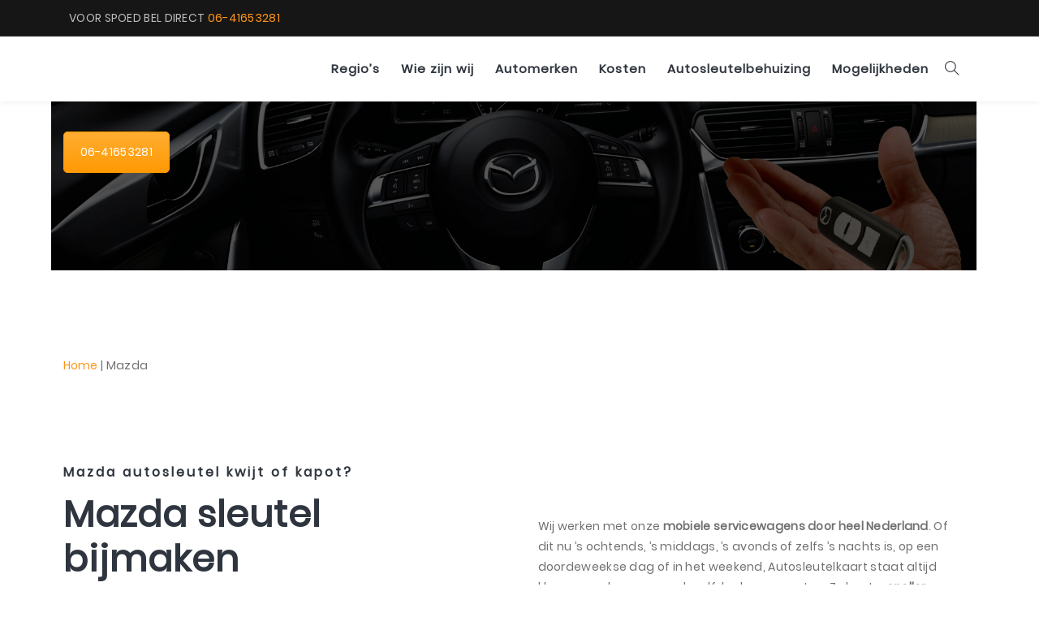

--- FILE ---
content_type: text/html; charset=UTF-8
request_url: https://autosleutelkaart.nl/mazda/
body_size: 26093
content:
<!DOCTYPE html><html lang="nl-NL" prefix="og: https://ogp.me/ns#"><head><script data-no-optimize="1">var litespeed_docref=sessionStorage.getItem("litespeed_docref");litespeed_docref&&(Object.defineProperty(document,"referrer",{get:function(){return litespeed_docref}}),sessionStorage.removeItem("litespeed_docref"));</script>  <script type="litespeed/javascript">(function(w,d,s,l,i){w[l]=w[l]||[];w[l].push({'gtm.start':new Date().getTime(),event:'gtm.js'});var f=d.getElementsByTagName(s)[0],j=d.createElement(s),dl=l!='dataLayer'?'&l='+l:'';j.async=!0;j.src='https://www.googletagmanager.com/gtm.js?id='+i+dl;f.parentNode.insertBefore(j,f)})(window,document,'script','dataLayer','GTM-P4MQX3C')</script> <meta name="google-site-verification" content="A7LixUoD88wPGkw2_h9tQDZv87QXY1DyamyGO1d2EeQ" /><meta charset="UTF-8"><meta name="viewport" content="width=device-width, initial-scale=1.0"><meta http-equiv="X-UA-Compatible" content="IE=edge"><link rel="profile" href="https://gmpg.org/xfn/11"><link rel="shortcut icon" href="https://autosleutelkaart.nl/wp-content/uploads/2019/10/autosleutel.png"><title>Mazda Sleutel Bijmaken | Autosleutelkaart</title><meta name="description" content="Mazda sleutel bijmaken is iets wat je liever wil voorkomen. Gebeurt dit toch? Laat een specialist van Autosleutelkaart langskomen!"/><meta name="robots" content="follow, index, max-snippet:-1, max-video-preview:-1, max-image-preview:large"/><link rel="canonical" href="https://autosleutelkaart.nl/mazda/" /><meta property="og:locale" content="nl_NL" /><meta property="og:type" content="article" /><meta property="og:title" content="Mazda Sleutel Bijmaken | Autosleutelkaart" /><meta property="og:description" content="Mazda sleutel bijmaken is iets wat je liever wil voorkomen. Gebeurt dit toch? Laat een specialist van Autosleutelkaart langskomen!" /><meta property="og:url" content="https://autosleutelkaart.nl/mazda/" /><meta property="og:site_name" content="Autosleutelkaart" /><meta property="og:updated_time" content="2023-10-09T09:29:05+00:00" /><meta property="article:published_time" content="2020-01-28T10:16:25+00:00" /><meta property="article:modified_time" content="2023-10-09T09:29:05+00:00" /><meta name="twitter:card" content="summary_large_image" /><meta name="twitter:title" content="Mazda Sleutel Bijmaken | Autosleutelkaart" /><meta name="twitter:description" content="Mazda sleutel bijmaken is iets wat je liever wil voorkomen. Gebeurt dit toch? Laat een specialist van Autosleutelkaart langskomen!" /><meta name="twitter:label1" content="Tijd om te lezen" /><meta name="twitter:data1" content="4 minuten" /> <script type="application/ld+json" class="rank-math-schema">{"@context":"https://schema.org","@graph":[{"@type":"Place","@id":"https://autosleutelkaart.nl/#place","geo":{"@type":"GeoCoordinates","latitude":"52.06270980834961","longitude":"4.369924068450928"},"hasMap":"https://www.google.com/maps/search/?api=1&amp;query=52.06270980834961,4.369924068450928","address":{"@type":"PostalAddress","streetAddress":"Spoorlaan 5f","addressLocality":"Den Haag","addressRegion":"Zuid-Holland","postalCode":"2495 AL","addressCountry":"Nederland"}},{"@type":["AutomotiveBusiness","Organization"],"@id":"https://autosleutelkaart.nl/#organization","name":"Autosleutelkaart","url":"https://autosleutelkaart.nl","email":"info@autosleutelkaart.nl","address":{"@type":"PostalAddress","streetAddress":"Spoorlaan 5f","addressLocality":"Den Haag","addressRegion":"Zuid-Holland","postalCode":"2495 AL","addressCountry":"Nederland"},"priceRange":"\u20ac","openingHours":["Monday,Tuesday,Wednesday,Thursday,Friday,Saturday,Sunday 00:00-00:00"],"location":{"@id":"https://autosleutelkaart.nl/#place"},"telephone":"0641653281"},{"@type":"WebSite","@id":"https://autosleutelkaart.nl/#website","url":"https://autosleutelkaart.nl","name":"Autosleutelkaart","publisher":{"@id":"https://autosleutelkaart.nl/#organization"},"inLanguage":"nl-NL"},{"@type":"BreadcrumbList","@id":"https://autosleutelkaart.nl/mazda/#breadcrumb","itemListElement":[{"@type":"ListItem","position":"1","item":{"@id":"https://autosleutelkaart.nl","name":"Home"}},{"@type":"ListItem","position":"2","item":{"@id":"https://autosleutelkaart.nl/mazda/","name":"Mazda"}}]},{"@type":"WebPage","@id":"https://autosleutelkaart.nl/mazda/#webpage","url":"https://autosleutelkaart.nl/mazda/","name":"Mazda Sleutel Bijmaken | Autosleutelkaart","datePublished":"2020-01-28T10:16:25+00:00","dateModified":"2023-10-09T09:29:05+00:00","isPartOf":{"@id":"https://autosleutelkaart.nl/#website"},"inLanguage":"nl-NL","breadcrumb":{"@id":"https://autosleutelkaart.nl/mazda/#breadcrumb"}},{"@type":"Person","@id":"https://autosleutelkaart.nl/author/autosensleutels/","name":"autos sleutels","url":"https://autosleutelkaart.nl/author/autosensleutels/","image":{"@type":"ImageObject","@id":"https://autosleutelkaart.nl/wp-content/litespeed/avatar/5f15d322655653ac6a7ac1230e71615d.jpg?ver=1768380915","url":"https://autosleutelkaart.nl/wp-content/litespeed/avatar/5f15d322655653ac6a7ac1230e71615d.jpg?ver=1768380915","caption":"autos sleutels","inLanguage":"nl-NL"},"sameAs":["https://autosleutelkaart.nl"],"worksFor":{"@id":"https://autosleutelkaart.nl/#organization"}},{"@type":"Article","headline":"Mazda Sleutel Bijmaken | Autosleutelkaart","datePublished":"2020-01-28T10:16:25+00:00","dateModified":"2023-10-09T09:29:05+00:00","author":{"@id":"https://autosleutelkaart.nl/author/autosensleutels/","name":"autos sleutels"},"publisher":{"@id":"https://autosleutelkaart.nl/#organization"},"description":"Mazda sleutel bijmaken is iets wat je liever wil voorkomen. Gebeurt dit toch? Laat een specialist van Autosleutelkaart langskomen!","name":"Mazda Sleutel Bijmaken | Autosleutelkaart","@id":"https://autosleutelkaart.nl/mazda/#richSnippet","isPartOf":{"@id":"https://autosleutelkaart.nl/mazda/#webpage"},"inLanguage":"nl-NL","mainEntityOfPage":{"@id":"https://autosleutelkaart.nl/mazda/#webpage"}}]}</script>  <script src="//www.googletagmanager.com/gtag/js?id=G-RMDSN6GP9X"  data-cfasync="false" data-wpfc-render="false"  async></script> <script data-cfasync="false" data-wpfc-render="false" >var mi_version = '9.11.1';
				var mi_track_user = true;
				var mi_no_track_reason = '';
								var MonsterInsightsDefaultLocations = {"page_location":"https:\/\/autosleutelkaart.nl\/mazda\/"};
								if ( typeof MonsterInsightsPrivacyGuardFilter === 'function' ) {
					var MonsterInsightsLocations = (typeof MonsterInsightsExcludeQuery === 'object') ? MonsterInsightsPrivacyGuardFilter( MonsterInsightsExcludeQuery ) : MonsterInsightsPrivacyGuardFilter( MonsterInsightsDefaultLocations );
				} else {
					var MonsterInsightsLocations = (typeof MonsterInsightsExcludeQuery === 'object') ? MonsterInsightsExcludeQuery : MonsterInsightsDefaultLocations;
				}

								var disableStrs = [
										'ga-disable-G-RMDSN6GP9X',
									];

				/* Function to detect opted out users */
				function __gtagTrackerIsOptedOut() {
					for (var index = 0; index < disableStrs.length; index++) {
						if (document.cookie.indexOf(disableStrs[index] + '=true') > -1) {
							return true;
						}
					}

					return false;
				}

				/* Disable tracking if the opt-out cookie exists. */
				if (__gtagTrackerIsOptedOut()) {
					for (var index = 0; index < disableStrs.length; index++) {
						window[disableStrs[index]] = true;
					}
				}

				/* Opt-out function */
				function __gtagTrackerOptout() {
					for (var index = 0; index < disableStrs.length; index++) {
						document.cookie = disableStrs[index] + '=true; expires=Thu, 31 Dec 2099 23:59:59 UTC; path=/';
						window[disableStrs[index]] = true;
					}
				}

				if ('undefined' === typeof gaOptout) {
					function gaOptout() {
						__gtagTrackerOptout();
					}
				}
								window.dataLayer = window.dataLayer || [];

				window.MonsterInsightsDualTracker = {
					helpers: {},
					trackers: {},
				};
				if (mi_track_user) {
					function __gtagDataLayer() {
						dataLayer.push(arguments);
					}

					function __gtagTracker(type, name, parameters) {
						if (!parameters) {
							parameters = {};
						}

						if (parameters.send_to) {
							__gtagDataLayer.apply(null, arguments);
							return;
						}

						if (type === 'event') {
														parameters.send_to = monsterinsights_frontend.v4_id;
							var hookName = name;
							if (typeof parameters['event_category'] !== 'undefined') {
								hookName = parameters['event_category'] + ':' + name;
							}

							if (typeof MonsterInsightsDualTracker.trackers[hookName] !== 'undefined') {
								MonsterInsightsDualTracker.trackers[hookName](parameters);
							} else {
								__gtagDataLayer('event', name, parameters);
							}
							
						} else {
							__gtagDataLayer.apply(null, arguments);
						}
					}

					__gtagTracker('js', new Date());
					__gtagTracker('set', {
						'developer_id.dZGIzZG': true,
											});
					if ( MonsterInsightsLocations.page_location ) {
						__gtagTracker('set', MonsterInsightsLocations);
					}
										__gtagTracker('config', 'G-RMDSN6GP9X', {"forceSSL":"true","link_attribution":"true"} );
										window.gtag = __gtagTracker;										(function () {
						/* https://developers.google.com/analytics/devguides/collection/analyticsjs/ */
						/* ga and __gaTracker compatibility shim. */
						var noopfn = function () {
							return null;
						};
						var newtracker = function () {
							return new Tracker();
						};
						var Tracker = function () {
							return null;
						};
						var p = Tracker.prototype;
						p.get = noopfn;
						p.set = noopfn;
						p.send = function () {
							var args = Array.prototype.slice.call(arguments);
							args.unshift('send');
							__gaTracker.apply(null, args);
						};
						var __gaTracker = function () {
							var len = arguments.length;
							if (len === 0) {
								return;
							}
							var f = arguments[len - 1];
							if (typeof f !== 'object' || f === null || typeof f.hitCallback !== 'function') {
								if ('send' === arguments[0]) {
									var hitConverted, hitObject = false, action;
									if ('event' === arguments[1]) {
										if ('undefined' !== typeof arguments[3]) {
											hitObject = {
												'eventAction': arguments[3],
												'eventCategory': arguments[2],
												'eventLabel': arguments[4],
												'value': arguments[5] ? arguments[5] : 1,
											}
										}
									}
									if ('pageview' === arguments[1]) {
										if ('undefined' !== typeof arguments[2]) {
											hitObject = {
												'eventAction': 'page_view',
												'page_path': arguments[2],
											}
										}
									}
									if (typeof arguments[2] === 'object') {
										hitObject = arguments[2];
									}
									if (typeof arguments[5] === 'object') {
										Object.assign(hitObject, arguments[5]);
									}
									if ('undefined' !== typeof arguments[1].hitType) {
										hitObject = arguments[1];
										if ('pageview' === hitObject.hitType) {
											hitObject.eventAction = 'page_view';
										}
									}
									if (hitObject) {
										action = 'timing' === arguments[1].hitType ? 'timing_complete' : hitObject.eventAction;
										hitConverted = mapArgs(hitObject);
										__gtagTracker('event', action, hitConverted);
									}
								}
								return;
							}

							function mapArgs(args) {
								var arg, hit = {};
								var gaMap = {
									'eventCategory': 'event_category',
									'eventAction': 'event_action',
									'eventLabel': 'event_label',
									'eventValue': 'event_value',
									'nonInteraction': 'non_interaction',
									'timingCategory': 'event_category',
									'timingVar': 'name',
									'timingValue': 'value',
									'timingLabel': 'event_label',
									'page': 'page_path',
									'location': 'page_location',
									'title': 'page_title',
									'referrer' : 'page_referrer',
								};
								for (arg in args) {
																		if (!(!args.hasOwnProperty(arg) || !gaMap.hasOwnProperty(arg))) {
										hit[gaMap[arg]] = args[arg];
									} else {
										hit[arg] = args[arg];
									}
								}
								return hit;
							}

							try {
								f.hitCallback();
							} catch (ex) {
							}
						};
						__gaTracker.create = newtracker;
						__gaTracker.getByName = newtracker;
						__gaTracker.getAll = function () {
							return [];
						};
						__gaTracker.remove = noopfn;
						__gaTracker.loaded = true;
						window['__gaTracker'] = __gaTracker;
					})();
									} else {
										console.log("");
					(function () {
						function __gtagTracker() {
							return null;
						}

						window['__gtagTracker'] = __gtagTracker;
						window['gtag'] = __gtagTracker;
					})();
									}</script> <style id='wp-img-auto-sizes-contain-inline-css' >img:is([sizes=auto i],[sizes^="auto," i]){contain-intrinsic-size:3000px 1500px}
/*# sourceURL=wp-img-auto-sizes-contain-inline-css */</style><style id="litespeed-ccss">html{font-family:sans-serif;-webkit-text-size-adjust:100%;-ms-text-size-adjust:100%}body{margin:0}article,aside,footer,header,nav,section{display:block}a{background-color:#fff0}strong{font-weight:700}h1{margin:.67em 0;font-size:2em}img{border:0}button,input{margin:0;font:inherit;color:inherit}button{overflow:visible}button{text-transform:none}button{-webkit-appearance:button}button::-moz-focus-inner,input::-moz-focus-inner{padding:0;border:0}input{line-height:normal}html{-webkit-box-sizing:border-box;box-sizing:border-box}*,::after,::before{-webkit-box-sizing:inherit;box-sizing:inherit}@-ms-viewport{width:device-width}@viewport{width:device-width}html{font-size:16px}body{font-family:"Helvetica Neue",Helvetica,Arial,sans-serif;font-size:1rem;line-height:1.5;color:#373a3c;background-color:#fff}h1,h3,h5,h6{margin-top:0;margin-bottom:.5rem}p{margin-top:0;margin-bottom:1rem}ul{margin-top:0;margin-bottom:1rem}a{color:#0275d8;text-decoration:none}img{vertical-align:middle}a,button,input{-ms-touch-action:manipulation;touch-action:manipulation}button,input{margin:0;line-height:inherit;border-radius:0}h1,h3,h5,h6{margin-bottom:.5rem;font-family:inherit;font-weight:500;line-height:1.1;color:inherit}h1{font-size:2.5rem}h3{font-size:1.75rem}h5{font-size:1.25rem}h6{font-size:1rem}.container{padding-right:.9375rem;padding-left:.9375rem;margin-right:auto;margin-left:auto}.container::after{display:table;clear:both;content:""}@media (min-width:544px){.container{max-width:576px}}@media (min-width:768px){.container{max-width:720px}}@media (min-width:992px){.container{max-width:940px}}@media (min-width:1200px){.container{max-width:1140px}}.row{margin-right:-.9375rem;margin-left:-.9375rem}.row::after{display:table;clear:both;content:""}.col-md-12{position:relative;min-height:1px;padding-right:.9375rem;padding-left:.9375rem}@media (min-width:768px){.col-md-12{float:left}.col-md-12{width:100%}}.nav{padding-left:0;margin-bottom:0;list-style:none}.clearfix::after{display:table;clear:both;content:""}.text-left{text-align:left}.text-center{text-align:center}.text-uppercase{text-transform:uppercase!important}input[type="text"]{font-family:inherit;vertical-align:middle;width:100%;color:#b1b1be;padding:11px 20px;margin:0 0 15px 0;font-weight:400;background-color:#fff;text-transform:inherit;border:1px solid #e5e5ec;font-size:14px;outline:none;line-height:25px;border-radius:4px}input::-webkit-input-placeholder{font-family:inherit!important}button{font-size:14px;line-height:1;font-weight:600;letter-spacing:.5px;padding:18px 20px 18px 20px;margin:0 5px 5px 0;display:inline-block;text-align:center;border-radius:4px;background:#F15201;color:#fff;border:none}img{max-width:100%;height:auto}body{-webkit-font-smoothing:antialiased}p{margin-bottom:20px}p,body{line-height:25px;letter-spacing:.3px;font-weight:400;font-style:normal;color:#636363;font-size:14px;font-family:Poppins}h1,h3,h5,h6{font-family:Poppins;color:#2f353e;letter-spacing:1px}h1{font-weight:700;font-size:38px;line-height:40px}h3{font-weight:700;font-size:25px;line-height:30px}h5{font-weight:700;font-size:18px;line-height:20px}h6{font-weight:700;font-size:16px;line-height:20px}a{color:#292929}a{text-decoration:none}:focus{outline:0;-webkit-box-shadow:none;-moz-box-shadow:none;box-shadow:none}ul li{position:relative}ul,ul ul{padding-left:20px}#wrapper{position:relative;z-index:10;background:#fff;overflow-x:hidden}.page-content-wrapper{width:100%}.page-content-wrapper{padding:0 15px;float:left;position:relative}@media (max-width:1000px){#content .page-content-wrapper{width:100%;min-height:0!important;float:none;left:0}}#main-content-wrapper{padding-top:50px;padding-bottom:50px}@media (max-width:1000px){#main-content-wrapper:not(.page-with-title){padding-top:0!important}}#footer{background:#555;color:#aaa}.container.upper-footer{padding:60px 15px 20px 15px}@media (max-width:767px){.container.upper-footer{padding:60px 35px 20px 35px}}#footer.fixed-footer{position:fixed;bottom:0;left:0;right:0}#footer .widget-title{margin-bottom:25px}@media (max-width:960px){#footer.fixed-footer{position:relative;z-index:0}#wrapper{margin-bottom:0!important}}.column-4{width:25%;float:left;padding:0 15px;min-height:1px;position:relative}@media (max-width:991px) and (min-width:768px){.column-4{width:50%;float:left;padding:0 15px;min-height:1px;position:relative}}@media (max-width:767px){.column-4{width:100%;float:none;padding:0 10px;min-height:1px;position:relative}}#copyright{padding:15px 0 13px 0;background:#333;color:#777}.text-medium{font-size:16px;line-height:28px}.text-white{color:#FFF}.letter-spacing-1{letter-spacing:1px}.letter-spacing-3{letter-spacing:3px}.margin-10px-top{margin-top:10px}.margin-0px-bottom{margin-bottom:0}@media screen and (max-width:768px){h1{line-height:42px!important;font-size:30px!important}h3{line-height:32px!important;font-size:22px!important}h5{line-height:30px!important;font-size:18px!important}h6{line-height:30px!important;font-size:16px!important}}.sticky-mobile-contact{transform:translateY(150%)}.sticky-mobile-contact{display:flex;align-items:center;justify-content:center;padding:15px;background:#4D9326!important;color:#fff;z-index:9999;box-shadow:0 3px 15px #4D932650;position:fixed;width:calc(100% - 40px);margin-left:auto;margin-right:auto;left:20px;right:20px;bottom:0;margin-bottom:20px;border-radius:100px}.sticky-mobile-contact img{width:27px}.sticky-mobile-contact h3{color:#fff;font-size:clamp(24px,10vw,32px);font-weight:500;margin-top:10px;margin-left:10px;font-size:18px;line-height:18px}@media only screen and (min-width:768px){.sticky-mobile-contact{display:none!important}}#main-menu .mega-menu>ul.sub-menu>li{padding:8px 34px!important}#main-content-wrapper{padding-bottom:0px!important}.widget ul{list-style:none;margin:0;padding:0}#footer .textwidget,#footer .widget li,#footer .widget ul,#footer .widget a{color:#d0d0d0}#footer .widget-title{color:#fff}#footer .widget{margin-bottom:40px}[class^="ti-"]{font-family:"themify";speak:none;font-style:normal;font-weight:400;font-variant:normal;text-transform:none;line-height:1;-webkit-font-smoothing:antialiased;-moz-osx-font-smoothing:grayscale}.ti-search:before{content:""}.ti-close:before{content:""}input[type="text"]{font-family:inherit;vertical-align:middle;width:100%;color:#b1b1be;padding:11px 20px;margin:0 0 15px 0;font-weight:400;background-color:#fff;text-transform:inherit;border:1px solid #e5e5ec;font-size:14px;outline:none;line-height:25px;border-radius:4px}input::-webkit-input-placeholder{font-family:inherit!important}button{font-size:14px;line-height:1;font-weight:600;letter-spacing:.5px;padding:18px 20px 18px 20px;margin:0 5px 5px 0;display:inline-block;text-align:center;border-radius:4px;background:#F15201;color:#fff;border:none}img{max-width:100%;height:auto}body{-webkit-font-smoothing:antialiased}p{margin-bottom:20px}p,body{line-height:25px;letter-spacing:.3px;font-weight:400;font-style:normal;color:#636363;font-size:14px;font-family:Poppins}h1,h3,h5,h6{font-family:Poppins;color:#2f353e;letter-spacing:1px}h1{font-weight:700;font-size:38px;line-height:40px}h3{font-weight:700;font-size:25px;line-height:30px}h5{font-weight:700;font-size:18px;line-height:20px}h6{font-weight:700;font-size:16px;line-height:20px}a{color:#292929}a{text-decoration:none}:focus{outline:0;-webkit-box-shadow:none;-moz-box-shadow:none;box-shadow:none}ul li{position:relative}ul,ul ul{padding-left:20px}#wrapper{position:relative;z-index:10;background:#fff;overflow-x:hidden}.page-content-wrapper{width:100%}.page-content-wrapper{padding:0 15px;float:left;position:relative}@media (max-width:1000px){#content .page-content-wrapper{width:100%;min-height:0!important;float:none;left:0}}#main-content-wrapper{padding-top:50px;padding-bottom:50px}@media (max-width:1000px){#main-content-wrapper:not(.page-with-title){padding-top:0!important}}#footer{background:#555;color:#aaa}.container.upper-footer{padding:60px 15px 20px 15px}@media (max-width:767px){.container.upper-footer{padding:60px 35px 20px 35px}}#footer.fixed-footer{position:fixed;bottom:0;left:0;right:0}#footer .widget-title{margin-bottom:25px}@media (max-width:960px){#footer.fixed-footer{position:relative;z-index:0}#wrapper{margin-bottom:0!important}}.column-4{width:25%;float:left;padding:0 15px;min-height:1px;position:relative}@media (max-width:991px) and (min-width:768px){.column-4{width:50%;float:left;padding:0 15px;min-height:1px;position:relative}}@media (max-width:767px){.column-4{width:100%;float:none;padding:0 10px;min-height:1px;position:relative}}#copyright{padding:15px 0 13px 0;background:#333;color:#777}.text-medium{font-size:16px;line-height:28px}.text-white{color:#FFF}.letter-spacing-1{letter-spacing:1px}.letter-spacing-3{letter-spacing:3px}.margin-10px-top{margin-top:10px}.margin-0px-bottom{margin-bottom:0}@media screen and (max-width:768px){h1{line-height:42px!important;font-size:30px!important}h3{line-height:32px!important;font-size:22px!important}h5{line-height:30px!important;font-size:18px!important}h6{line-height:30px!important;font-size:16px!important}}body{display:block}#main-navigation,#main-navigation .main-menu>ul>li>a,#main-navigation .nav-tools li a{height:80px}#header{padding:0;width:100%}#header{position:fixed;width:100%;z-index:300;top:0}#header.header-separator-shadow{box-shadow:0 0 7px rgb(0 0 0/.09)}.main-nav{top:0;left:0;right:0;z-index:10;width:auto;background:#fff;height:90px}.main-nav .main-nav-wrapper{height:100%}.main-nav .main-nav-wrapper .container{position:relative}.nav-left{float:left;height:100%}.nav-left,.nav-right{display:table;margin:auto}.main-nav .nav-right{float:right;height:100%;display:table}.main-nav:not(.nav-bottom) .main-nav-wrapper>div{height:100%}.main-nav .container #logo{border-right:none!important}#logo a img{position:absolute;width:auto;height:46px;top:50%;margin-top:-23px}#logo a img.logo-white{opacity:0}#topbar{z-index:200;top:0;width:100%;border-bottom:1px solid #f3f3f3;height:45px;line-height:44px;background:#fff;color:#888;font-size:13px}#topbar .topbar-left,#topbar .topbar-left>div{float:left}#topbar .topbar-right{float:right}#topbar .topbar-right>div{float:right;margin-left:15px}#topbar p{margin:0;line-height:44px;font-size:14px;display:inline-block}#main-menu,.main-menu{float:right;height:100%;padding:0 10px;padding-right:0;vertical-align:middle;display:table-cell}#main-menu>ul,.main-menu>ul{height:100%;list-style:none;display:table;margin-bottom:0}#main-menu>ul>li,.main-menu>ul>li{position:relative;height:100%}#main-menu>ul>li:not(.header-cart),.main-menu>ul>li:not(.header-cart){float:left}#main-menu ul,#main-menu li,.main-menu ul,.main-menu li{list-style:none}#main-menu>ul>li>a,.main-menu>ul>li>a{height:90px;position:relative;font-size:14px;font-weight:600;letter-spacing:1px;display:table-cell;vertical-align:middle;margin:0;padding:0 13px}#main-menu ul.sub-menu{display:none;box-shadow:0 5px 40px rgb(0 0 0/.05)}#main-menu ul li ul:not(.minicart),.main-menu ul li ul:not(.minicart){padding-left:0;position:absolute}#main-menu>ul>li>ul,.main-menu>ul>li>ul{margin-top:0}#main-menu ul>li:not(.mega-menu)>ul:not(.minicart),.main-menu ul>li:not(.mega-menu)>ul:not(.minicart){width:220px;padding:7px 0}#main-menu>ul>li>ul>li a,.main-menu>ul>li>ul>li a{display:block;position:relative;padding-left:20px;padding-right:20px;height:100%;font-size:14px;line-height:22px;text-align:left;padding-top:10px;padding-bottom:10px;border-radius:0!important}.nav-tools{height:100%;vertical-align:middle;display:table-cell;padding-left:0}.nav-tools>li:not(:last-child){padding-right:6px}.nav-tools li:first-child{padding-left:0}.nav-tools li{height:100%;display:table-cell;vertical-align:middle;padding:0;padding-left:6px;list-style:none}.nav-tools li a{margin-top:0;display:table-cell;vertical-align:middle}.nav-tools li a:not(.btn){height:90px}.nav-tools .tools-btn-icon{width:32px;height:32px;display:inline-block;text-align:center;font-size:18px;background-repeat:no-repeat;background-position:center center;background-size:60%}.main-nav .nav-tools i{padding-top:6px;display:inline-block}#main-menu .mega-menu>ul.sub-menu>li{padding:15px 20px!important}#main-menu>ul>li.mega-menu,.main-menu>ul>li.mega-menu{position:static}#main-menu .mega-menu>ul.sub-menu>li{width:25%;position:relative;float:left;z-index:3}#main-menu li.mega-menu.menu-item>ul>li:before{content:"";position:absolute;top:0;bottom:15px;right:0;width:1px;height:100%;background:rgb(0 0 0/.07);border-left:1px solid rgb(255 255 255/.07)}.container #main-menu .mega-menu>.sub-menu,.container .main-menu .mega-menu>.sub-menu{left:.9375rem;right:.9375rem;overflow:hidden}.mobile-nav{background:#fff;border-top:1px solid #eee;border-bottom:1px solid #eee;padding:6px 0;display:none}.mobile-nav a{color:#333;display:block;padding:13px 0;font-size:15px;position:relative}.mobile-nav li:not(:last-child){border-bottom:1px solid #f1f1f1}.mobile-nav li{position:relative}#mobile-nav .sub-menu{background:#fff;position:relative;box-shadow:none;list-style:none;border-top:1px solid #f1f1f1;left:auto;right:auto}.mobile-menu-btn .toggle-menu{margin-top:9px;height:32px;width:28px}.toggle-menu{height:28px;width:28px;background:none;position:relative;margin:auto;margin-left:4px;margin-top:8px;padding:0;-webkit-appearance:none;-moz-appearance:none;appearance:none;box-shadow:none;border-radius:none;border:none}.toggle-menu span:not(.menu-label){display:block;position:absolute;top:9px;left:0;right:0;height:2px;background:#2f353e}.mobile-menu-btn .toggle-menu span:not(.menu-label)::after,.mobile-menu-btn .toggle-menu span:not(.menu-label)::before,.header-light .toggle-menu span:not(.menu-label)::after,.header-light .toggle-menu span:not(.menu-label)::before{background:#2f353e}.mobile-menu-btn .toggle-menu span:not(.menu-label)::after,.mobile-menu-btn .toggle-menu span:not(.menu-label)::before,.header-light .toggle-menu span:not(.menu-label)::after,.header-light .toggle-menu span:not(.menu-label)::before{background:#2f353e}.toggle-menu span:not(.menu-label)::after,.toggle-menu span:not(.menu-label)::before{position:absolute;display:block;left:0;width:100%;height:2px;background-color:#2f353e;content:""}.mobile-menu-btn .toggle-menu span:not(.menu-label):before{top:-9px}.mobile-menu-btn .toggle-menu span:not(.menu-label):after{bottom:-9px}.mobile-nav .sub-menu{display:none}@media (min-width:1001px){#mobile-nav{display:none}}li.mobile-menu-btn{display:none}@media (max-width:992px){#topbar .topbar-left{display:none}}@media (max-width:768px){#topbar{display:none}}@media (max-width:1000px){#main-menu{display:none}#topbar .topbar-right{float:none;width:100%}#header.m-not-sticky{position:static!important}#mobile-menu-btn{display:table-cell}.nav-tools .tools-btn-icon{font-size:26px;width:40px;height:40px}}@media (max-width:1000px){#wrapper,#footer{margin-left:0!important;margin-right:0!important}}body:after{position:fixed}#logo a img.logo-white{opacity:0}#topbar.topbar-dark{border-color:#333}#topbar.topbar-dark,#topbar.topbar-dark p{color:#bbb}#topbar.topbar-dark{background:#161616}.mega-menu>.sub-menu{background-color:#fff}.main-nav-wrapper nav>ul>li:not(.mega-menu) ul,.main-menu>ul>li:not(.mega-menu) ul{background:#fff}#main-menu>ul>li.mega-menu>ul.sub-menu>li>a,.main-menu>ul>li.mega-menu>ul.sub-menu>li>a{letter-spacing:1px;font-size:16px;color:#000;padding-left:20px!important;margin-bottom:5px;font-weight:500}.ins-header-search{background:#f1f1f1;z-index:999;position:absolute;width:310px;padding:20px;opacity:0;visibility:hidden;top:calc(100% + 30px);right:0}.ins-header-search:before{position:absolute;content:"";border-left:10px solid #fff0;border-bottom:10px solid #f1f1f1;border-top:10px solid #fff0;border-right:10px solid #fff0;top:-20px;right:8px}.ins-header-search button#search-submit i{color:#848484;font-size:18px}.ins-header-search form input{background:0 0;color:#292929!important;height:60px;line-height:60px;font-size:20px;width:100%;padding:10px 25px;margin:0;width:100%;height:44px;padding:0 40px 0 15px;background-color:#fff;border:1px rgb(0 0 0/.1) solid;box-shadow:initial;font-size:15px;color:#1e0d32;margin:0}.ins-header-search form button{background:0 0;color:#848484;width:60px;height:60px;border:none;font-size:22px;position:absolute;top:0;right:10px;line-height:46px}.toggle-menu span:not(.menu-label)::before{top:-9px}.toggle-menu span:not(.menu-label)::after{bottom:-9px}.tools-btn-icon i.ti-close{position:absolute;left:0;right:0;opacity:0;visibility:hidden}@-webkit-keyframes fadeInUp{from{opacity:0;-webkit-transform:translate3d(0,100%,0);transform:translate3d(0,100%,0)}to{opacity:1;-webkit-transform:none;transform:none}}@keyframes fadeInUp{from{opacity:0;-webkit-transform:translate3d(0,100%,0);transform:translate3d(0,100%,0)}to{opacity:1;-webkit-transform:none;transform:none}}.fadeInUp{-webkit-animation-name:fadeInUp;animation-name:fadeInUp}.header-sidearea-body-style{z-index:0;top:0;left:0;width:100%;height:100%;overflow:hidden;opacity:0;background-color:rgb(27 27 27/.6)}.ins-button{border-width:2px;border-style:solid;display:inline-block;text-align:center;border-radius:4px}.btn-medium{font-size:14px;padding:11px 30px}@media (max-width:992px) and (min-width:768px){.btn-medium{font-size:12px;padding:11px 20px}}.ins-button-wrapper{margin-top:20px;margin-bottom:20px}@media screen and (max-width:768px){.section-heading{margin-bottom:30px}}.ins-animated{-webkit-animation-duration:0.6s;animation-duration:0.6s;-webkit-animation-fill-mode:both;animation-fill-mode:both}.ins-animated{opacity:0;opacity:1}.ins-animated[data-animation-delay="200"]{animation-delay:0.2s}.ins-animated{animation-delay:0.2s}.vc_row:after,.vc_row:before{content:" ";display:table}.vc_row:after{clear:both}@media (max-width:767px){.vc_hidden-xs{display:none!important}}@media (min-width:768px) and (max-width:991px){.vc_hidden-sm{display:none!important}}.vc_column_container{width:100%}.vc_row{margin-left:-15px;margin-right:-15px}.vc_col-sm-12,.vc_col-sm-6{position:relative;min-height:1px;padding-left:15px;padding-right:15px;-webkit-box-sizing:border-box;-moz-box-sizing:border-box;box-sizing:border-box}@media (min-width:768px){.vc_col-sm-12,.vc_col-sm-6{float:left}.vc_col-sm-12{width:100%}.vc_col-sm-6{width:50%}}.vc_clearfix:after,.vc_clearfix:before{content:" ";display:table}.vc_clearfix:after{clear:both}.vc_clearfix:after,.vc_clearfix:before{content:" ";display:table}.vc_clearfix:after{clear:both}#content .wpb_text_column :last-child,#content .wpb_text_column p:last-child,.wpb_text_column :last-child,.wpb_text_column p:last-child{margin-bottom:0}.wpb_content_element{margin-bottom:35px}.vc_row[data-vc-full-width]{overflow:hidden}.vc_row.vc_row-flex{box-sizing:border-box;display:-webkit-box;display:-webkit-flex;display:-ms-flexbox;display:flex;-webkit-flex-wrap:wrap;-ms-flex-wrap:wrap;flex-wrap:wrap}.vc_row.vc_row-flex>.vc_column_container{display:-webkit-box;display:-webkit-flex;display:-ms-flexbox;display:flex}.vc_row.vc_row-flex>.vc_column_container>.vc_column-inner{-webkit-box-flex:1;-webkit-flex-grow:1;-ms-flex-positive:1;flex-grow:1;display:-webkit-box;display:-webkit-flex;display:-ms-flexbox;display:flex;-webkit-box-orient:vertical;-webkit-box-direction:normal;-webkit-flex-direction:column;-ms-flex-direction:column;flex-direction:column;z-index:1}@media (-ms-high-contrast:active),(-ms-high-contrast:none){.vc_row.vc_row-flex>.vc_column_container>.vc_column-inner>*{min-height:1em}}.vc_row.vc_row-flex::after,.vc_row.vc_row-flex::before{display:none}.vc_row.vc_row-o-equal-height>.vc_column_container{-webkit-box-align:stretch;-webkit-align-items:stretch;-ms-flex-align:stretch;align-items:stretch}.vc_row.vc_row-o-content-middle>.vc_column_container>.vc_column-inner{-webkit-box-pack:center;-webkit-justify-content:center;-ms-flex-pack:center;justify-content:center}.vc_row.vc_row-o-content-middle:not(.vc_row-o-equal-height)>.vc_column_container{-webkit-box-align:center;-webkit-align-items:center;-ms-flex-align:center;align-items:center}.vc_column-inner::after,.vc_column-inner::before{content:" ";display:table}.vc_column-inner::after{clear:both}.vc_row.vc_column-gap-30{margin-left:-30px;margin-right:-30px}.vc_row.vc_column-gap-30>.vc_column_container{padding:15px}.vc_column_container{padding-left:0;padding-right:0}.vc_column_container>.vc_column-inner{box-sizing:border-box;padding-left:15px;padding-right:15px;width:100%}.vc_row-has-fill>.vc_column_container>.vc_column-inner{padding-top:35px}.vc_row.vc_row-o-equal-height>.vc_column_container{-webkit-box-align:stretch;-webkit-align-items:stretch;-ms-flex-align:stretch;align-items:stretch}.vc_btn3-container{display:block;margin-bottom:21.73913043px;max-width:100%}.vc_btn3-container.vc_btn3-inline{display:inline-block;vertical-align:top}.vc_general.vc_btn3{display:inline-block;margin-bottom:0;text-align:center;vertical-align:middle;background-image:none;background-color:#fff0;color:#5472d2;border:1px solid #fff0;box-sizing:border-box;word-wrap:break-word;text-decoration:none;position:relative;top:0;line-height:normal;-webkit-box-shadow:none;-moz-box-shadow:none;box-shadow:none;font-size:14px;padding-top:14px;padding-bottom:14px;padding-left:20px;padding-right:20px}.vc_btn3.vc_btn3-style-modern{background-image:-webkit-linear-gradient(top,rgb(255 255 255/.2)0,rgb(255 255 255/.01) 100%);background-image:-o-linear-gradient(top,rgb(255 255 255/.2)0,rgb(255 255 255/.01) 100%);background-image:linear-gradient(to bottom,rgb(255 255 255/.2)0,rgb(255 255 255/.01) 100%);background-repeat:repeat-x}.vc_btn3.vc_btn3-shape-rounded{border-radius:5px}.vc_btn3.vc_btn3-size-md{font-size:14px;padding-top:14px;padding-bottom:14px;padding-left:20px;padding-right:20px}.vc_btn3.vc_btn3-color-warning{color:#fff;background-color:#f90}.vc_btn3.vc_btn3-color-warning.vc_btn3-style-modern{color:#fff;border-color:#f90;background-color:#f90}.wpb_animate_when_almost_visible{opacity:0}.wpb_animate_when_almost_visible:not(.wpb_start_animation){-webkit-animation:none;-o-animation:none;animation:none}.sticky-mobile-contact{transform:translateY(150%)}.sticky-mobile-contact{display:flex;align-items:center;justify-content:center;padding:15px;background:#4D9326!important;color:#fff;z-index:9999;box-shadow:0 3px 15px #4D932650;position:fixed;width:calc(100% - 40px);margin-left:auto;margin-right:auto;left:20px;right:20px;bottom:0;margin-bottom:20px;border-radius:100px}.sticky-mobile-contact img{width:27px}.sticky-mobile-contact h3{color:#fff;font-size:clamp(24px,10vw,32px);font-weight:500;margin-top:10px;margin-left:10px;font-size:18px;line-height:18px}.sticky-mobile-contact a{background:none;padding:unset;box-shadow:none;border:none;border-radius:100%}@media only screen and (min-width:768px){.sticky-mobile-contact{display:none!important}}section#main-content-wrapper{overflow:hidden;padding-right:15px}nav.rank-math-breadcrumb{margin:-30px 0!important}@media screen and (max-width:1000px){.automerk_header_rcblock{margin-top:0!important}.automerk_header .vc_column-inner{padding-top:0!important}}#main-content-wrapper{padding-top:50px}#main-content-wrapper{padding-bottom:50px}.pc-bg{background-color:#fe951a}p a{color:#fe951a}.pc-border{border-color:#fe951a}body,#wrapper{background-color:#fff}a{color:#fe951a}p,body{font-family:Poppins;line-height:25px;font-weight:400;font-style:normal;color:#6f6f6f;font-size:14px}.title-font{font-family:Poppins}h1{font-family:Poppins;line-height:55px;letter-spacing:1px;font-weight:700;font-style:normal;color:#2f353e;font-size:45px}h3{font-family:Poppins;line-height:45px;letter-spacing:1px;font-weight:700;font-style:normal;color:#2f353e;font-size:35px}h5{font-family:Poppins;line-height:30px;letter-spacing:1px;font-weight:700;font-style:normal;color:#2f353e;font-size:20px}h6{font-family:Poppins;line-height:30px;letter-spacing:1px;font-weight:700;font-style:normal;color:#2f353e;font-size:18px}#main-navigation{background-color:#fff}#main-menu>ul>li>a,.main-menu>ul>li>a{font-family:Poppins;line-height:25px;letter-spacing:1px;font-weight:600;font-style:normal;font-size:15px}.header-light #main-menu>ul>li>a,.header-light .main-menu>ul>li>a,.header-light .nav-tools .tools-btn-icon{color:#2f353e}#topbar{background-color:#1e73be}#topbar{border-color:#d93}#topbar,#topbar p{color:#fff}#header .main-nav .sub-menu{background-color:#fff}.main-menu ul.sub-menu li a,#main-menu ul.sub-menu li a{font-family:Poppins;line-height:20px;letter-spacing:1px;font-weight:500;font-style:normal;font-size:14px}#header #main-menu .sub-menu a{color:#2f353e}#footer .widget-title{line-height:30px;letter-spacing:2px;color:#fff;font-size:16px}#footer .textwidget,#footer .widget,#footer .widget li,#footer .widget ul{color:#e2e2e2}#footer .widget a{color:#e2e2e2}#footer{background-color:#333}#copyright{background-color:#1b1b1b}#copyright{color:#777}.vc_custom_1549097863036{padding-top:30px!important;padding-bottom:40px!important}.vc_custom_1549097863036{padding-top:30px!important;padding-bottom:40px!important}.vc_custom_1549097863036{padding-top:30px!important;padding-bottom:40px!important}.perfmatters-lazy:not(picture){opacity:0}.vc_custom_1584111381701{border-bottom-width:2px!important;padding-bottom:10%!important;background-image:url(https://autosleutelkaart.nl/wp-content/uploads/2020/03/mazda-header-background-1.png)!important;background-position:center!important;background-repeat:no-repeat!important;background-size:cover!important;border-bottom-color:#2e5f94!important}.vc_custom_1581000912830{margin-bottom:-45px!important}.vc_custom_1698221278002{background-color:#dd9933!important;border-radius:10px!important}.vc_custom_1584111381701{border-bottom-width:2px!important;padding-bottom:10%!important;background-image:url(https://autosleutelkaart.nl/wp-content/uploads/2020/03/mazda-header-background-1.png)!important;background-position:center!important;background-repeat:no-repeat!important;background-size:cover!important;border-bottom-color:#2e5f94!important}.vc_custom_1581000912830{margin-bottom:-45px!important}.vc_custom_1698221278002{background-color:#dd9933!important;border-radius:10px!important}#ins-heading-6823326134e20 .section-heading-subtitle{color:#fe951a}@-webkit-keyframes fadeInUp{0%{opacity:0;-webkit-transform:translate3d(0,100%,0);transform:translate3d(0,100%,0)}100%{opacity:1;-webkit-transform:none;transform:none}}@keyframes fadeInUp{0%{opacity:0;-webkit-transform:translate3d(0,100%,0);transform:translate3d(0,100%,0)}100%{opacity:1;-webkit-transform:none;transform:none}}.fadeInUp{-webkit-animation-name:fadeInUp;animation-name:fadeInUp}</style><link rel="preload" data-asynced="1" data-optimized="2" as="style" onload="this.onload=null;this.rel='stylesheet'" href="https://autosleutelkaart.nl/wp-content/litespeed/ucss/d12614c07ff85fd1aca58e03fe08e095.css?ver=d0fe2" /><script data-optimized="1" type="litespeed/javascript" data-src="https://autosleutelkaart.nl/wp-content/plugins/litespeed-cache/assets/js/css_async.min.js"></script> <style id='ituza-style-inline-css' >body{
      display:block
       }

	.ins-breadcrumbs a, .ins-breadcrumbs i,.ins-breadcrumbs .current, #ins-page-title .blog-meta li, #ins-page-title .blog-meta li a { 
	color: #f5f5f5 !important;
}

#main-navigation, #main-navigation .main-menu > ul > li > a, #main-navigation .nav-tools li a, #main-navigation.bottom-nav .main-nav-wrapper {
    height: 80px;
}



.vc_tta-style-insignia_tab_layout3 li.vc_tta-tab.vc_active a:before{
  border-color:  #fe951a !important;
}

.vc_tta-style-insignia_tab_layout2 li.vc_tta-tab.vc_active a:before, .vc_tta-style-insignia_tab_layout2 h4.vc_tta-panel-title a:before{
  background:  #fe951a !important;
}

.vc_tta-style-insignia_tab_layout2 li.vc_tta-tab.vc_active a, .vc_tta-style-insignia_tab_layout2 li.vc_tta-tab.vc_active a i{
  color:  #fe951a !important;
}


.hover_solid_primary:hover {
   background: #fe951a!important;
   border-color: #fe951a!important;
   color: #fff!important;
}

.hover_solid_secondary:hover {
   background: #33393d!important;
   border-color: #33393d!important;
   color: #fff!important;
}

.hover_outline_primary:hover {
   color: #fe951a!important;
   border-color: #fe951a!important;
   background: transparent!important;
}

.hover_outline_secondary:hover {
   color: #33393d!important;
   border-color: #33393d!important;
   background: transparent!important;
}

.pricing-style-3.pricing-box-featured, .pricing-style-3.insignia-pricing-box-wrapper:hover{
  box-shadow: inset 0 0 0 2px #fe951a;
}

.vc_tta-style-insignia_tour_layout1 .vc_tta-tabs-container{
   background: #fe951a!important;
}
/*# sourceURL=ituza-style-inline-css */</style><link rel="preload" as="style" href="https://autosleutelkaart.nl/wp-content/cache/perfmatters/autosleutelkaart.nl/fonts/d27822fe0566.google-fonts.css" /><noscript><link rel="stylesheet" href="https://autosleutelkaart.nl/wp-content/cache/perfmatters/autosleutelkaart.nl/fonts/d27822fe0566.google-fonts.css" /></noscript><script  type="litespeed/javascript" data-src="https://autosleutelkaart.nl/wp-includes/js/jquery/jquery.min.js" id="jquery-core-js"></script> <script  type="litespeed/javascript" data-src="https://autosleutelkaart.nl/wp-content/plugins/google-analytics-for-wordpress/assets/js/frontend-gtag.min.js" id="monsterinsights-frontend-script-js" data-wp-strategy="async"></script> <script data-cfasync="false" data-wpfc-render="false"  id='monsterinsights-frontend-script-js-extra'>/*  */
var monsterinsights_frontend = {"js_events_tracking":"true","download_extensions":"doc,pdf,ppt,zip,xls,docx,pptx,xlsx","inbound_paths":"[{\"path\":\"\\\/go\\\/\",\"label\":\"affiliate\"},{\"path\":\"\\\/recommend\\\/\",\"label\":\"affiliate\"}]","home_url":"https:\/\/autosleutelkaart.nl","hash_tracking":"false","v4_id":"G-RMDSN6GP9X"};/*  */</script> <meta name="generator" content="Redux 4.5.10" /><meta name="generator" content="Powered by WPBakery Page Builder - drag and drop page builder for WordPress."/><meta name="generator" content="Powered by Slider Revolution 6.5.12 - responsive, Mobile-Friendly Slider Plugin for WordPress with comfortable drag and drop interface." /> <script type="litespeed/javascript">function setREVStartSize(e){window.RSIW=window.RSIW===undefined?window.innerWidth:window.RSIW;window.RSIH=window.RSIH===undefined?window.innerHeight:window.RSIH;try{var pw=document.getElementById(e.c).parentNode.offsetWidth,newh;pw=pw===0||isNaN(pw)?window.RSIW:pw;e.tabw=e.tabw===undefined?0:parseInt(e.tabw);e.thumbw=e.thumbw===undefined?0:parseInt(e.thumbw);e.tabh=e.tabh===undefined?0:parseInt(e.tabh);e.thumbh=e.thumbh===undefined?0:parseInt(e.thumbh);e.tabhide=e.tabhide===undefined?0:parseInt(e.tabhide);e.thumbhide=e.thumbhide===undefined?0:parseInt(e.thumbhide);e.mh=e.mh===undefined||e.mh==""||e.mh==="auto"?0:parseInt(e.mh,0);if(e.layout==="fullscreen"||e.l==="fullscreen")
newh=Math.max(e.mh,window.RSIH);else{e.gw=Array.isArray(e.gw)?e.gw:[e.gw];for(var i in e.rl)if(e.gw[i]===undefined||e.gw[i]===0)e.gw[i]=e.gw[i-1];e.gh=e.el===undefined||e.el===""||(Array.isArray(e.el)&&e.el.length==0)?e.gh:e.el;e.gh=Array.isArray(e.gh)?e.gh:[e.gh];for(var i in e.rl)if(e.gh[i]===undefined||e.gh[i]===0)e.gh[i]=e.gh[i-1];var nl=new Array(e.rl.length),ix=0,sl;e.tabw=e.tabhide>=pw?0:e.tabw;e.thumbw=e.thumbhide>=pw?0:e.thumbw;e.tabh=e.tabhide>=pw?0:e.tabh;e.thumbh=e.thumbhide>=pw?0:e.thumbh;for(var i in e.rl)nl[i]=e.rl[i]<window.RSIW?0:e.rl[i];sl=nl[0];for(var i in nl)if(sl>nl[i]&&nl[i]>0){sl=nl[i];ix=i}
var m=pw>(e.gw[ix]+e.tabw+e.thumbw)?1:(pw-(e.tabw+e.thumbw))/(e.gw[ix]);newh=(e.gh[ix]*m)+(e.tabh+e.thumbh)}
var el=document.getElementById(e.c);if(el!==null&&el)el.style.height=newh+"px";el=document.getElementById(e.c+"_wrapper");if(el!==null&&el){el.style.height=newh+"px";el.style.display="block"}}catch(e){console.log("Failure at Presize of Slider:"+e)}}</script> <style  id="wp-custom-css">.sticky-mobile-contact {
    transform: translateY(150%);
    transition: ease 500ms all;
}
.inv-post-grid-one-meta {
	display: none !important;
}
.sticky-mobile-contact.sticky_phone {
    transform: translateY(0%);
}
.scroll-to-top.scroll-to-top-show {
    opacity: 1;
    bottom: 175px !important;
}

.sticky-mobile-contact {
    display: flex;
    align-items: center;
    justify-content: center;
    padding: 15px;
    background: #4D9326 !important;
    color: white;
	    z-index: 9999;
	box-shadow: 0px 3px 15px #4D932650;
    position: fixed;
    width: calc(100% - 40px);
  	margin-left: auto;
  	margin-right: auto;
  	left: 20px;
  	right: 20px;
    bottom: 0px;
  	margin-bottom: 20px;
  	border-radius: 100px;
}
.sticky-mobile-contact img {
	width: 27px;
}

.sticky-mobile-contact h3 {
    color: white;
    font-size: clamp(24px, 10vw, 32px);
  	font-weight: 500;
   	margin-top: 10px;
 	margin-left: 10px;
  	font-size: 18px;
 	line-height: 18px;
}


.sticky-mobile-contact a {
    background: none;
    padding: unset;
    box-shadow: none;
    border: none;
    border-radius: 100%;
}

.sticky-mobile-contact a .fa.fa-phone {
    width: 50px;
    height: 50px;
    text-align: center;
    display: flex;
    align-items: center;
    justify-content: center;
}


.sticky-mobile-contact a .fa.fa-phone:before {
    font-size: clamp(25px, 8vw, 45px);
}

@media only screen and (min-width: 768px) {
	.sticky-mobile-contact{
		display:none !important;
	}

}


section#main-content-wrapper {
    overflow: hidden;
    padding-right: 15px;
}


nav.rank-math-breadcrumb {
    margin: -30px 0 !important;
}
.bannerTitle h1 {
	text-align: center;
	color: #fff;
}
@media screen and (max-width: 1000px) {
	.automerk_header_rcblock {
		margin-top: 0 !important;
	}
	.automerk_header .vc_column-inner {
		padding-top: 0 !important;
	}
}

@media screen and (max-width: 767px) {
	.automerk_header_pc {
		display: none !important;
	}
}

.single-post section#main-content-wrapper {
	padding-top: 175px;
}
body.blog #page-content {
	padding-top: 125px;
}</style><style id="ins_opt-dynamic-css" title="dynamic-css" class="redux-options-output">#main-content-wrapper{padding-top:50px;}#main-content-wrapper{padding-bottom:50px;}.pc-bg, .close-button-menu,  .insignia-sidearea .widget .widget-title:before, .vc_tta-style-insignia_tab_layout2 li.vc_tta-tab.vc_active a, .post-categories.post-classic-category a:hover, .sidebar-wrapper > .widget > .widget-title:before, .business-info-wrapper, .default-post-grid-category a:hover, span.wpcf7-not-valid-tip, .scroll-to-top,.ins-custom-menu-wrapper ul li.current-menu-item a:before, .ins-custom-menu-wrapper ul li a:before, .vc_tta-style-insignia_tab_layout1 ul li.vc_tta-tab.vc_active:after, .vc_tta-style-insignia_tab_layout1 li.vc_tta-tab.vc_active, .pricing-box-button, .pricing-style-2.insignia-pricing-box-wrapper:hover .insignia-pricing-box-header, .ins_solid_button.btn_primary_color, .pricing-style-2.pricing-box-featured .insignia-pricing-box-header, .pricing-style-1.insignia-pricing-box-wrapper:hover .insignia-pricing-box-inner:before, .pricing-style-1.insignia-pricing-box-wrapper.pricing-box-featured .insignia-pricing-box-inner:before, .ins-modal-wrapper .close, .ins-team-popup-wrapper .close, .ins-feature-box-inner:hover .ins-feature-box-button, .nav-tools .woo-cart-count, .tagcloud a:hover, .vc_tta-style-insignia_tab_layout2 ul li.vc_tta-tab.vc_active a:before, nav#pagination ul li .current, .ins-table-wrapper.ins-table-style-3 tr th, .woocommerce a.button.alt:hover, .woocommerce #review_form #respond .form-submit input:hover, .inv-product-hover:hover span.onsale, .sub-menu.minicart .button:hover, .sub-menu.minicart .button, .vc_tta-style-insignia_accordion_layout3 .vc_tta-panel.vc_active h4.vc_tta-panel-title,.woocommerce button.button.alt, .woocommerce button.button.alt:hover, .woocommerce #respond input#submit:hover, .woocommerce a.button:hover, .woocommerce button.button:hover, .woocommerce input.button:hover, .woocommerce ul.products li.product .added_to_cart:hover, .woocommerce ul.products li.product .added_to_cart, .woocommerce a.button:hover,.woocommerce a.button, .ins-add-to-cart-button, #pagination .current a, .post-tags a:hover, .woocommerce a.button.alt, .woocommerce-MyAccount-content .address a, .pricing-border-button.pricing-bg-button, .pricing-pics-box.pricing-pics-bg-box,input[type="submit"], p.return-to-shop a.button.wc-backward,section#footer .widget h5.widget-title:after , .woocommerce-Message.woocommerce-Message--info.woocommerce-info a, input.woocommerce-Button.button, li.woocommerce-MyAccount-navigation-link.is-active, p.form-row input.button.login-btn, a.button.checkout.wc-forward:hover, p.form-row.form-row-last .button, .woocomerce-form .form-row input.button, button.checkout.wc-forward:hover, a.button.view_cart_btn.wc-forward, .woocommerce span.onsale, .about-call-to-action, .about-progress-bar .vc_bar, .apt-clients-details-box h2:after, .about-two-working-box h1:after, .apt-features-text-box h5:after, .service-btn>a:hover, .service-3-btn>a:hover, input.contactus-1-btn, input.contactus-2-btn, ul.c-2-social>li>a:hover, .ins-services-right .ins-services-text:after, .ins-choose-us-section .ins-choose-us-heading:after, .woocommerce button.button, .woocommerce .widget_price_filter .ui-slider .ui-slider-handle, .woocommerce #review_form #respond .form-submit input,.woocommerce div.product form.cart .button , .insignia-button, input.button.size-lg,a.checkout-button.button.icon_right.size-lg.alt.wc-forward, input#place_order, .form-row input.woocommerce-Button.button,.hc-button, .inv-portfolio-filter-button-inner.inv-portfolio-filter-button_solid_bg.active-filter-button, #wrapper .color-scheme-white .inv-portfolio-filter-button-inner.inv-portfolio-filter-button_solid_bg.active-filter-button,  .insignia-testimonial-carousel .slick-arrow:hover{background-color:#fe951a;}p a, .woocommerce-message::before, .post-categories.post-classic-category a, .ins-counter-icon, .ins-float-icon-inner i, .ins-float-right-icon-inner i, .ins-icon-box-icon i, .ins-list-style .ins-icon-list-icon, .default-post-grid-category a, .ins-custom-menu-wrapper ul li a:hover,.ins-custom-menu-wrapper ul li.current-menu-item a, .pricing-style-1 .price, .ins_outline_button.btn_primary_color, .woocommerce div.product .out-of-stock, .pc,.woocommerce a.remove, span.price del+ins, .pc-hover:hover, .inv-portfolio-filter-button-inner.inv-portfolio-filter-button_bordered.active-filter-button, #wrapper .color-scheme-white .inv-portfolio-filter-button-inner.inv-portfolio-filter-button_bordered.active-filter-button, button.inv-portfolio-filter-button-inner.inv-portfolio-filter-button_simple.active-filter-button, #wrapper .color-scheme-white button.inv-portfolio-filter-button-inner.inv-portfolio-filter-button_simple.active-filter-button, .blog-full-thumb-cat-holder .white-color a:hover, form.woocommerce-EditAccountForm.edit-account legend,#customer_login a.lost_password.woo-lost_password2,.lost_password a,.woocommerce-info a.showlogin,.woocommerce-info a.showcoupon,a.button.view_cart_btn.wc-forward:hover,.woocommerce a.remove, .ins_cart_content p.total, .ins_cart_content p.buttons a, span.sp-social-icon-bottom:hover, .ins-faq-num, .nav-tabs>li.active>a , .nav-tabs>li.active>a:focus, .nav-tabs>li.active>a:hover, .woocommerce .widget_shopping_cart .total strong,.woocommerce.widget_shopping_cart .total strong,  ul.product-categories li a:hover, .woocommerce .star-rating span:before,.blog-top-box ul li a:hover,.reply.comment-reply-link.ins_comment_rpl a,.comment-form-message a,.comment-reply-title a, .post-nav-grid-wrapper .post-nav-grid-icon, .tags-single-post-icon-wrapper .tags-single-post-icon, .blog-widget-area aside ul li a:hover, .sidebar-shop-page aside ul li .product-title:hover, .sidebar-shop-page aside ul li a:hover, .after-blog-post .logged-in-as a{color:#fe951a;}.pc-border, .woocommerce-message, .post-categories.post-classic-category a:hover, .post-categories.post-classic-category a, .default-post-grid-category a:hover, .default-post-grid-category a, .sub-menu.minicart .button:hover, .ins_solid_button.btn_primary_color, .ins_outline_button.btn_primary_color, .ins-feature-box-inner:hover .ins-feature-box-button, .insignia-testimonial-carousel .slick-arrow:hover, span.wpcf7-not-valid-tip{border-color:#fe951a;}.sc-bg, .sc-bg-hover:hover, .ins_solid_button.btn_secondary_color, .entry-content .tparrows.gyges:hover, .woocomerce-form .form-row input.button:hover, .woocommerce .widget_price_filter .ui-slider .ui-slider-range, input#place_order:hover,.form-row input.woocommerce-Button.button:hover, .hc-button:hover, nav.header-six.header-six-sticky-menu.fixed-menu,.header-six-sticky-menu.fixed-menu .header-six-right, .inv-portfolio-filter-button-inner.inv-portfolio-filter-button_solid_bg{background-color:#33393d;}.sc,nav.woocommerce-MyAccount-navigation ul li a, .ins_outline_button.btn_secondary_color, #calendar_wrap th, #wp-calendar #prev a:hover::after, #wp-calendar #next a:hover::after, .navigation li a, .navigation li a:hover, .navigation li.active a, .navigation li.disabled, ul.product_list_widget .product-title, ul.product-categories li a, inv-portfolio-filter-button-inner.inv-portfolio-filter-button_simple, .button-read-more-holder .button-read-more:hover, .inv-blog-grid-6-button a:hover, .fl-contact-social-box ul li .fl-social-icon:hover, .lawyer-right-icon-box:hover .lawyer-right-icon, .blog-widget-area ul li a, .events-list-main-nav li.tribe-events-nav-next a:before, .events-list-main-nav li.tribe-events-nav-next a:after, .roofing-servings-wrapper span.roofing-servings{color:#33393d;}.sc-border, .navigation li a:hover,  .ins_solid_button.btn_secondary_color, .ins_outline_button.btn_secondary_color, .navigation li.active a,.comments-title,.comment-reply-title.header-six-sticky-menu.fixed-menu .header-six-right:before, .da-counter-inner:hover, .event-button-holder .event-button-bg, .event-button-holder .event-button-bg-small{border-color:#33393d;}.button-read-more-holder .button-read-more:hover{border-bottom-color:#33393d;}body, #wrapper{background-color:#ffffff;}a{color:#fe951a;}a:hover{color:#0161c7;}.sidebar-wrapper > .widget .widget-title, .wpb_content_element > .widget .widgettitle{line-height:26px;letter-spacing:1px;font-weight:700;font-style:normal;color:#33393d;font-size:16px;}.sidebar-wrapper a{color:#33393d;}.sidebar-wrapper a:hover{color:#0161c7;}.page-loader-wrapper .page-loader{border-top-color:#0161c7;}.page-loader-wrapper .page-loader{border-left-color:#e4e4e4;}.page-loader-wrapper .page-loader{border-right-color:#e4e4e4;}.page-loader-wrapper .page-loader{border-bottom-color:#e4e4e4;}p,body{font-family:Poppins;line-height:25px;font-weight:400;font-style:normal;color:#6f6f6f;font-size:14px;}.title-font, .tag-cloud-link{font-family:Poppins;}h1,.inv-title-h1{font-family:Poppins;line-height:55px;letter-spacing:1px;font-weight:700;font-style:normal;color:#2f353e;font-size:45px;}h2,.inv-title-h2{font-family:Poppins;line-height:50px;letter-spacing:1px;font-weight:700;font-style:normal;color:#2f353e;font-size:40px;}h3,.inv-title-h3{font-family:Poppins;line-height:45px;letter-spacing:1px;font-weight:700;font-style:normal;color:#2f353e;font-size:35px;}h4,.inv-title-h4{font-family:Poppins;line-height:40px;letter-spacing:1px;font-weight:700;font-style:normal;color:#2f353e;font-size:30px;}h5,.inv-title-h5{font-family:Poppins;line-height:30px;letter-spacing:1px;font-weight:700;font-style:normal;color:#2f353e;font-size:20px;}h6,.inv-title-h6{font-family:Poppins;line-height:30px;letter-spacing:1px;font-weight:700;font-style:normal;color:#2f353e;font-size:18px;}#main-navigation{background-color:#fff;}#main-menu > ul > li > a,.main-menu > ul > li > a{font-family:Poppins;line-height:25px;letter-spacing:1px;font-weight:600;font-style:normal;font-size:15px;}.header-light #main-menu > ul > li > a,.header-light .main-menu > ul > li > a, .header-light .nav-tools .tools-btn-icon{color:#2f353e;}.header-light #main-menu > ul > li > a:hover,.header-light .main-menu > ul > li > a:hover, .header-light .nav-tools .tools-btn-icon:hover{color:#fe951a;}.header-scroll-full #main-navigation, .header-scroll-full #header .main-nav, #sticky-nav{background-color:#fff;}#topbar{background-color:#1e73be;}#topbar{border-color:#dd9933;}#topbar,#topbar p, #topbar .topbar-menu > div > ul > li{color:#ffffff;}#header .main-nav .sub-menu{background-color:#fff;}.main-menu ul.sub-menu li a, #main-menu ul.sub-menu li a, .sub-menu-full-width ul.menu-depth-2.sub-sub-menu li a{font-family:Poppins;line-height:20px;letter-spacing:1px;font-weight:500;font-style:normal;font-size:14px;}#header #main-menu .sub-menu a{color:#2f353e;}#header #main-menu .sub-menu a:hover{color:#fe951a;}#ins-page-title{background-color:#fe951a;}.ins-page-title-txt>h1{font-family:Roboto;line-height:45px;letter-spacing:1px;font-weight:700;font-style:normal;font-size:35px;}.ins-page-title-txt>h1, .ins-breadcrumbs a, .ins-breadcrumbs, .ins-breadcrumbs i, .ins-breadcrumbs .current{color:#f5f5f5;}.ins-page-subtitle{font-family:Roboto;line-height:30px;letter-spacing:1px;font-weight:400;font-style:normal;color:#f5f5f5;font-size:16px;}#footer .widget-title{line-height:30px;letter-spacing:2px;color:#ffffff;font-size:16px;}#footer .textwidget, #footer .widget, #footer  .textwidget p, #footer .social-widget-inner a, #footer .widget_list_tweet_text, #footer .widget_list_tweet_date, #footer .widget li, #footer .widget ul, #footer .widget p, #footer strong, #footer .calendar_wrap tbody tr td, #footer .calendar_wrap thead tr th{color:#e2e2e2;}#footer .widget a{color:#e2e2e2;}#footer .widget a:hover{color:#ffffff;}#footer{background-color:#333333;}#copyright{background-color:#1b1b1b;}#copyright, #copyright p, #copyright h1, #copyright h2, #copyright h3, #copyright h4, #copyright h5, #copyright h6, #copyright strong, #copyright li{color:#777777;}#copyright a{color:#999999;}#copyright a:hover{color:#cccccc;}</style><style  data-type="vc_shortcodes-custom-css">.vc_custom_1549097863036{padding-top: 30px !important;padding-bottom: 40px !important;}.vc_custom_1549097863036{padding-top: 30px !important;padding-bottom: 40px !important;}.vc_custom_1549097863036{padding-top: 30px !important;padding-bottom: 40px !important;}.vc_custom_1579787451384{background-color: #1e73cd !important;}.vc_custom_1579784403104{padding: 20px !important;background-color: #ffffff !important;}.vc_custom_1579784410368{padding: 20px !important;background-color: #ffffff !important;}.vc_custom_1579784472775{padding: 20px !important;background-color: #ffffff !important;}.vc_custom_1579784433186{padding: 20px !important;background-color: #ffffff !important;}</style><noscript><style>.wpb_animate_when_almost_visible { opacity: 1; }</style></noscript><noscript><style>.perfmatters-lazy[data-src]{display:none !important;}</style></noscript><style>.perfmatters-lazy-youtube{position:relative;width:100%;max-width:100%;height:0;padding-bottom:56.23%;overflow:hidden}.perfmatters-lazy-youtube img{position:absolute;top:0;right:0;bottom:0;left:0;display:block;width:100%;max-width:100%;height:auto;margin:auto;border:none;cursor:pointer;transition:.5s all;-webkit-transition:.5s all;-moz-transition:.5s all}.perfmatters-lazy-youtube img:hover{-webkit-filter:brightness(75%)}.perfmatters-lazy-youtube .play{position:absolute;top:50%;left:50%;right:auto;width:68px;height:48px;margin-left:-34px;margin-top:-24px;background:url(https://autosleutelkaart.nl/wp-content/plugins/perfmatters/img/youtube.svg) no-repeat;background-position:center;background-size:cover;pointer-events:none}.perfmatters-lazy-youtube iframe{position:absolute;top:0;left:0;width:100%;height:100%;z-index:99}.perfmatters-lazy:not(picture),.perfmatters-lazy>img{opacity:0}.perfmatters-lazy.loaded,.perfmatters-lazy>img.loaded,.perfmatters-lazy[data-was-processed=true],.perfmatters-lazy.loaded>img{opacity:1;transition:opacity 500ms}</style><style id='rs-plugin-settings-inline-css' >#rs-demo-id {}
/*# sourceURL=rs-plugin-settings-inline-css */</style></head><body class="wp-singular page-template-default page page-id-1713 wp-theme-ituza wp-child-theme-ituza-child wpb-js-composer js-comp-ver-6.8.0 vc_responsive"><div id="wrapper" class="header-position-top header-style-classic site-header-sticky no-page-title skin-light"><div class="header-sidearea-body-style"></div><header id="header" class="site-header header-light header-scroll-light with-topbar m-not-sticky mobile-dropdown-parent header-sticky dropdown-white header-separator-shadow" data-scroll-height="80" data-scroll-animation="default" data-skin="light" data-scroll-skin="light"><div id="topbar" class="topbar topbar-dark"><div class="container"><div class="topbar-left"><div class="topbar-section topbar-text"><p>VOOR SPOED BEL DIRECT <a href="tel:06 41653281">06-41653281</a></p></div></div><div class="topbar-right"><div class="topbar-section topbar-text"><p></p></div></div></div></div><div id="main-navigation" class="main-nav"><div class="main-nav-wrapper"><div class="container"><div class="nav-left"><div id="logo">
<a href="https://autosleutelkaart.nl" class="logo-link"><img width="260" height="49" src="data:image/svg+xml,%3Csvg%20xmlns=&#039;http://www.w3.org/2000/svg&#039;%20width=&#039;260&#039;%20height=&#039;49&#039;%20viewBox=&#039;0%200%20260%2049&#039;%3E%3C/svg%3E" alt="logo" class="logo-dark perfmatters-lazy" data-src="https://autosleutelkaart.nl/wp-content/uploads/2019/10/autosleutel.png.webp" /><noscript><img width="260" height="49" src="https://autosleutelkaart.nl/wp-content/uploads/2019/10/autosleutel.png.webp" alt="logo" class="logo-dark"></noscript><img width="260" height="49" src="data:image/svg+xml,%3Csvg%20xmlns=&#039;http://www.w3.org/2000/svg&#039;%20width=&#039;260&#039;%20height=&#039;49&#039;%20viewBox=&#039;0%200%20260%2049&#039;%3E%3C/svg%3E" alt="logo" class="logo-white perfmatters-lazy" data-src="https://autosleutelkaart.nl/wp-content/uploads/2019/10/autosleutel.png.webp" /><noscript><img width="260" height="49" src="https://autosleutelkaart.nl/wp-content/uploads/2019/10/autosleutel.png.webp" alt="logo" class="logo-white"></noscript></a></div></div><div class="nav-right"><nav id="main-menu" class="main-menu"><ul id="menu-main-navigation" class="nav"><li  class="menu-item menu-item-type-custom menu-item-object-custom menu-item-has-children"><a><span>Regio&#8217;s</span></a><ul class="sub-menu"><li  class="menu-item menu-item-type-post_type menu-item-object-page"><a href="https://autosleutelkaart.nl/autosleutel-bijmaken-amsterdam/"><span>Autosleutel Bijmaken Amsterdam</span></a></li><li  class="menu-item menu-item-type-post_type menu-item-object-page"><a href="https://autosleutelkaart.nl/autosleutel-bijmaken-den-haag/"><span>Autosleutel Bijmaken Den Haag</span></a></li><li  class="menu-item menu-item-type-post_type menu-item-object-page"><a href="https://autosleutelkaart.nl/autosleutel-bijmaken-rotterdam/"><span>Autosleutel Bijmaken Rotterdam</span></a></li><li  class="menu-item menu-item-type-post_type menu-item-object-page"><a href="https://autosleutelkaart.nl/autosleutel-bijmaken-utrecht/"><span>Autosleutel Bijmaken Utrecht</span></a></li></ul></li><li  class="menu-item menu-item-type-post_type menu-item-object-page"><a href="https://autosleutelkaart.nl/wie-zijn-wij/"><span>Wie zijn wij</span></a></li><li  class="mega-menu menu-item menu-item-type-post_type menu-item-object-page current-menu-ancestor current-menu-parent current_page_parent current_page_ancestor menu-item-has-children"><a href="https://autosleutelkaart.nl/automerken/"><span>Automerken</span></a><ul class="sub-menu"><li  class="menu-item menu-item-type-post_type menu-item-object-page"><a href="https://autosleutelkaart.nl/alfa-romeo/"><span>Alfa Romeo</span></a></li><li  class="menu-item menu-item-type-post_type menu-item-object-page"><a href="https://autosleutelkaart.nl/audi/"><span>Audi</span></a></li><li  class="menu-item menu-item-type-post_type menu-item-object-page"><a href="https://autosleutelkaart.nl/bmw/"><span>BMW</span></a></li><li  class="menu-item menu-item-type-post_type menu-item-object-page"><a href="https://autosleutelkaart.nl/mini-cooper/"><span>Mini Cooper</span></a></li><li  class="menu-item menu-item-type-post_type menu-item-object-page"><a href="https://autosleutelkaart.nl/citroen/"><span>Citroen</span></a></li><li  class="menu-item menu-item-type-post_type menu-item-object-page"><a href="https://autosleutelkaart.nl/fiat/"><span>Fiat</span></a></li><li  class="menu-item menu-item-type-post_type menu-item-object-page"><a href="https://autosleutelkaart.nl/ford/"><span>Ford</span></a></li><li  class="menu-item menu-item-type-post_type menu-item-object-page"><a href="https://autosleutelkaart.nl/hyundai/"><span>Hyundai</span></a></li><li  class="menu-item menu-item-type-post_type menu-item-object-page"><a href="https://autosleutelkaart.nl/kia/"><span>Kia</span></a></li><li  class="menu-item menu-item-type-post_type menu-item-object-page current-menu-item page_item page-item-1713 current_page_item"><a href="https://autosleutelkaart.nl/mazda/"><span>Mazda</span></a></li><li  class="menu-item menu-item-type-post_type menu-item-object-page"><a href="https://autosleutelkaart.nl/mercedes/"><span>Mercedes</span></a></li><li  class="menu-item menu-item-type-post_type menu-item-object-page"><a href="https://autosleutelkaart.nl/opel/"><span>Opel</span></a></li><li  class="menu-item menu-item-type-post_type menu-item-object-page"><a href="https://autosleutelkaart.nl/peugeot/"><span>Peugeot</span></a></li><li  class="menu-item menu-item-type-post_type menu-item-object-page"><a href="https://autosleutelkaart.nl/renault/"><span>Renault</span></a></li><li  class="menu-item menu-item-type-post_type menu-item-object-page"><a href="https://autosleutelkaart.nl/seat/"><span>Seat</span></a></li><li  class="menu-item menu-item-type-post_type menu-item-object-page"><a href="https://autosleutelkaart.nl/skoda/"><span>Skoda</span></a></li><li  class="menu-item menu-item-type-post_type menu-item-object-page"><a href="https://autosleutelkaart.nl/toyota/"><span>Toyota</span></a></li><li  class="menu-item menu-item-type-post_type menu-item-object-page"><a href="https://autosleutelkaart.nl/volkswagen/"><span>Volkswagen</span></a></li><li  class="menu-item menu-item-type-post_type menu-item-object-page"><a href="https://autosleutelkaart.nl/volvo/"><span>Volvo</span></a></li><li  class="menu-item menu-item-type-post_type menu-item-object-page"><a href="https://autosleutelkaart.nl/suzuki/"><span>Suzuki</span></a></li><li  class="menu-item menu-item-type-post_type menu-item-object-page"><a href="https://autosleutelkaart.nl/smart/"><span>Smart</span></a></li><li  class="menu-item menu-item-type-post_type menu-item-object-page"><a href="https://autosleutelkaart.nl/saab/"><span>Saab</span></a></li><li  class="menu-item menu-item-type-post_type menu-item-object-page"><a href="https://autosleutelkaart.nl/nissan/"><span>Nissan</span></a></li><li  class="menu-item menu-item-type-post_type menu-item-object-page"><a href="https://autosleutelkaart.nl/mitsubishi/"><span>Mitsubishi</span></a></li><li  class="menu-item menu-item-type-post_type menu-item-object-page"><a href="https://autosleutelkaart.nl/landrover/"><span>Landrover</span></a></li><li  class="menu-item menu-item-type-post_type menu-item-object-page"><a href="https://autosleutelkaart.nl/chrysler/"><span>Chrysler</span></a></li><li  class="menu-item menu-item-type-post_type menu-item-object-page"><a href="https://autosleutelkaart.nl/overige-merken/"><span>Overige merken</span></a></li></ul></li><li  class="menu-item menu-item-type-post_type menu-item-object-page"><a href="https://autosleutelkaart.nl/kosten/"><span>Kosten</span></a></li><li  class="menu-item menu-item-type-custom menu-item-object-custom"><a target="_blank" href="https://autosleutel-fabriek.nl/"><span>Autosleutelbehuizing</span></a></li><li  class="mega-menu menu-item menu-item-type-custom menu-item-object-custom menu-item-has-children"><a><span>Mogelijkheden</span></a><ul class="sub-menu"><li  class="menu-item menu-item-type-post_type menu-item-object-page"><a href="https://autosleutelkaart.nl/autodeur-openen/"><span>Autodeur openen</span></a></li><li  class="menu-item menu-item-type-post_type menu-item-object-page"><a href="https://autosleutelkaart.nl/oude-autosleutel-repareren/"><span>Oude autosleutel repareren</span></a></li><li  class="menu-item menu-item-type-post_type menu-item-object-page"><a href="https://autosleutelkaart.nl/autosleutels-bestellen/"><span>Autosleutels bestellen</span></a></li><li  class="menu-item menu-item-type-post_type menu-item-object-page"><a href="https://autosleutelkaart.nl/autosleutel-bijmaken/"><span>Autosleutel Bijmaken</span></a></li><li  class="menu-item menu-item-type-post_type menu-item-object-page"><a href="https://autosleutelkaart.nl/autosleutel-reparatie/"><span>Autosleutel Reparatie</span></a></li></ul></li></ul></nav><ul class="nav-tools"><li class="search-tool">
<a href="#" class="tools-btn" data-toggle-search="fullscreen">
<span class="tools-btn-icon">
<i class="ti-search header-search-icon"></i>
<i class="ti-close search-close"></i>
</span>
</a><div class="ins-header-search-main"><div class="ins-header-search"><div class="ins-search-wrap"><form action="https://autosleutelkaart.nl">
<input type="text" name="s" value="" autocomplete="off" placeholder="Search for...">
<button type="submit" id="search-submit"><i class="ti-search fullscreen-search-icon"></i></button></form></div></div></div></li><li class="mobile-menu-btn" id="mobile-menu-btn"><div id="mobile-menu-toggle" class="toggle-menu toggle-menu-mobile" data-toggle="mobile-menu" data-effect="hover"><div class="btn-inner"><span></span></div></div></li></ul></div></div></div></div><nav id="mobile-nav" class="mobile-nav"><div class="container"><ul id="menu-main-mobile-navigation" class="nav"><li  class="menu-item menu-item-type-custom menu-item-object-custom menu-item-has-children"><a><span>Regio&#8217;s</span></a><ul class="sub-menu"><li  class="menu-item menu-item-type-post_type menu-item-object-page"><a href="https://autosleutelkaart.nl/autosleutel-bijmaken-amsterdam/"><span>Autosleutel Bijmaken Amsterdam</span></a></li><li  class="menu-item menu-item-type-post_type menu-item-object-page"><a href="https://autosleutelkaart.nl/autosleutel-bijmaken-den-haag/"><span>Autosleutel Bijmaken Den Haag</span></a></li><li  class="menu-item menu-item-type-post_type menu-item-object-page"><a href="https://autosleutelkaart.nl/autosleutel-bijmaken-rotterdam/"><span>Autosleutel Bijmaken Rotterdam</span></a></li><li  class="menu-item menu-item-type-post_type menu-item-object-page"><a href="https://autosleutelkaart.nl/autosleutel-bijmaken-utrecht/"><span>Autosleutel Bijmaken Utrecht</span></a></li></ul></li><li  class="menu-item menu-item-type-post_type menu-item-object-page"><a href="https://autosleutelkaart.nl/wie-zijn-wij/"><span>Wie zijn wij</span></a></li><li  class="mega-menu menu-item menu-item-type-post_type menu-item-object-page current-menu-ancestor current-menu-parent current_page_parent current_page_ancestor menu-item-has-children"><a href="https://autosleutelkaart.nl/automerken/"><span>Automerken</span></a><ul class="sub-menu"><li  class="menu-item menu-item-type-post_type menu-item-object-page"><a href="https://autosleutelkaart.nl/alfa-romeo/"><span>Alfa Romeo</span></a></li><li  class="menu-item menu-item-type-post_type menu-item-object-page"><a href="https://autosleutelkaart.nl/audi/"><span>Audi</span></a></li><li  class="menu-item menu-item-type-post_type menu-item-object-page"><a href="https://autosleutelkaart.nl/bmw/"><span>BMW</span></a></li><li  class="menu-item menu-item-type-post_type menu-item-object-page"><a href="https://autosleutelkaart.nl/mini-cooper/"><span>Mini Cooper</span></a></li><li  class="menu-item menu-item-type-post_type menu-item-object-page"><a href="https://autosleutelkaart.nl/citroen/"><span>Citroen</span></a></li><li  class="menu-item menu-item-type-post_type menu-item-object-page"><a href="https://autosleutelkaart.nl/fiat/"><span>Fiat</span></a></li><li  class="menu-item menu-item-type-post_type menu-item-object-page"><a href="https://autosleutelkaart.nl/ford/"><span>Ford</span></a></li><li  class="menu-item menu-item-type-post_type menu-item-object-page"><a href="https://autosleutelkaart.nl/hyundai/"><span>Hyundai</span></a></li><li  class="menu-item menu-item-type-post_type menu-item-object-page"><a href="https://autosleutelkaart.nl/kia/"><span>Kia</span></a></li><li  class="menu-item menu-item-type-post_type menu-item-object-page current-menu-item page_item page-item-1713 current_page_item"><a href="https://autosleutelkaart.nl/mazda/"><span>Mazda</span></a></li><li  class="menu-item menu-item-type-post_type menu-item-object-page"><a href="https://autosleutelkaart.nl/mercedes/"><span>Mercedes</span></a></li><li  class="menu-item menu-item-type-post_type menu-item-object-page"><a href="https://autosleutelkaart.nl/opel/"><span>Opel</span></a></li><li  class="menu-item menu-item-type-post_type menu-item-object-page"><a href="https://autosleutelkaart.nl/peugeot/"><span>Peugeot</span></a></li><li  class="menu-item menu-item-type-post_type menu-item-object-page"><a href="https://autosleutelkaart.nl/renault/"><span>Renault</span></a></li><li  class="menu-item menu-item-type-post_type menu-item-object-page"><a href="https://autosleutelkaart.nl/seat/"><span>Seat</span></a></li><li  class="menu-item menu-item-type-post_type menu-item-object-page"><a href="https://autosleutelkaart.nl/skoda/"><span>Skoda</span></a></li><li  class="menu-item menu-item-type-post_type menu-item-object-page"><a href="https://autosleutelkaart.nl/toyota/"><span>Toyota</span></a></li><li  class="menu-item menu-item-type-post_type menu-item-object-page"><a href="https://autosleutelkaart.nl/volkswagen/"><span>Volkswagen</span></a></li><li  class="menu-item menu-item-type-post_type menu-item-object-page"><a href="https://autosleutelkaart.nl/volvo/"><span>Volvo</span></a></li><li  class="menu-item menu-item-type-post_type menu-item-object-page"><a href="https://autosleutelkaart.nl/suzuki/"><span>Suzuki</span></a></li><li  class="menu-item menu-item-type-post_type menu-item-object-page"><a href="https://autosleutelkaart.nl/smart/"><span>Smart</span></a></li><li  class="menu-item menu-item-type-post_type menu-item-object-page"><a href="https://autosleutelkaart.nl/saab/"><span>Saab</span></a></li><li  class="menu-item menu-item-type-post_type menu-item-object-page"><a href="https://autosleutelkaart.nl/nissan/"><span>Nissan</span></a></li><li  class="menu-item menu-item-type-post_type menu-item-object-page"><a href="https://autosleutelkaart.nl/mitsubishi/"><span>Mitsubishi</span></a></li><li  class="menu-item menu-item-type-post_type menu-item-object-page"><a href="https://autosleutelkaart.nl/landrover/"><span>Landrover</span></a></li><li  class="menu-item menu-item-type-post_type menu-item-object-page"><a href="https://autosleutelkaart.nl/chrysler/"><span>Chrysler</span></a></li><li  class="menu-item menu-item-type-post_type menu-item-object-page"><a href="https://autosleutelkaart.nl/overige-merken/"><span>Overige merken</span></a></li></ul></li><li  class="menu-item menu-item-type-post_type menu-item-object-page"><a href="https://autosleutelkaart.nl/kosten/"><span>Kosten</span></a></li><li  class="menu-item menu-item-type-custom menu-item-object-custom"><a target="_blank" href="https://autosleutel-fabriek.nl/"><span>Autosleutelbehuizing</span></a></li><li  class="mega-menu menu-item menu-item-type-custom menu-item-object-custom menu-item-has-children"><a><span>Mogelijkheden</span></a><ul class="sub-menu"><li  class="menu-item menu-item-type-post_type menu-item-object-page"><a href="https://autosleutelkaart.nl/autodeur-openen/"><span>Autodeur openen</span></a></li><li  class="menu-item menu-item-type-post_type menu-item-object-page"><a href="https://autosleutelkaart.nl/oude-autosleutel-repareren/"><span>Oude autosleutel repareren</span></a></li><li  class="menu-item menu-item-type-post_type menu-item-object-page"><a href="https://autosleutelkaart.nl/autosleutels-bestellen/"><span>Autosleutels bestellen</span></a></li><li  class="menu-item menu-item-type-post_type menu-item-object-page"><a href="https://autosleutelkaart.nl/autosleutel-bijmaken/"><span>Autosleutel Bijmaken</span></a></li><li  class="menu-item menu-item-type-post_type menu-item-object-page"><a href="https://autosleutelkaart.nl/autosleutel-reparatie/"><span>Autosleutel Reparatie</span></a></li></ul></li></ul></div></nav></header><section id="main-content-wrapper" class="page-with-no-title"  style=""><div id="content" class="page-layout-full_width"><div class="main-page-content"><div class="container"><div class="row"><div id="page-content" class="page-content-wrapper"><article id="post-1713" class="post-1713 page type-page status-publish hentry"><div class="entry-content page-content-inner"><div class="vc_row wpb_row vc_row-fluid vc_custom_1549097863036 vc_column-gap-30 vc_row-o-equal-height vc_row-o-content-middle vc_row-flex"><div class="automerk_header wpb_column vc_column_container vc_col-sm-12"><div class="vc_column-inner "><div class="wpb_wrapper"><style  data-type="vc_shortcodes-custom-css">.vc_custom_1584111381701{border-bottom-width: 2px !important;padding-bottom: 10% !important;background-image: url(https://autosleutelkaart.nl/wp-content/uploads/2020/03/mazda-header-background-1.png.webp) !important;background-position: center !important;background-repeat: no-repeat !important;background-size: cover !important;border-bottom-color: #2e5f94 !important;}.vc_custom_1581000912830{margin-bottom: -45px !important;}.vc_custom_1698221278002{background-color: #dd9933 !important;border-radius: 10px !important;}</style><div class="wpb_text_column wpb_content_element  automerk_header_rcblock" ><div class="wpb_wrapper"><div data-vc-full-width="true" data-vc-full-width-init="false" class="vc_row wpb_row vc_row-fluid vc_custom_1584111381701 vc_row-has-fill vc_row-o-content-middle vc_row-flex"><div class="wpb_column vc_column_container vc_col-sm-12 vc_hidden-sm vc_hidden-xs"><div class="vc_column-inner "><div class="wpb_wrapper"><div class="vc_empty_space"   style="height: 32px"><span class="vc_empty_space_inner"></span></div><div class="vc_row wpb_row vc_inner vc_row-fluid vc_custom_1581000912830 vc_row-o-content-middle vc_row-flex"><div class="wpb_column vc_column_container vc_col-sm-6 vc_hidden-xs"><div class="vc_column-inner"><div class="wpb_wrapper"><div class="vc_btn3-container vc_btn3-inline vc_custom_1698221278002" ><a class="vc_general vc_btn3 vc_btn3-size-md vc_btn3-shape-rounded vc_btn3-style-modern vc_btn3-color-warning" href="tel:06-41653281" title="">06-41653281</a></div><div class="vc_empty_space"   style="height: 32px"><span class="vc_empty_space_inner"></span></div></div></div></div><div class="header_text wpb_column vc_column_container vc_col-sm-6"><div class="vc_column-inner"><div class="wpb_wrapper"></div></div></div></div></div></div></div></div><div class="vc_row-full-width vc_clearfix"></div><style  data-type="rcb-_wpb_shortcodes_custom_css-2487">.vc_custom_1584111381701{border-bottom-width: 2px !important;padding-bottom: 10% !important;background-image: url(https://autosleutelkaart.nl/wp-content/uploads/2020/03/mazda-header-background-1.png.webp) !important;background-position: center !important;background-repeat: no-repeat !important;background-size: cover !important;border-bottom-color: #2e5f94 !important;}.vc_custom_1581000912830{margin-bottom: -45px !important;}.vc_custom_1698221278002{background-color: #dd9933 !important;border-radius: 10px !important;}</style></div></div></div></div></div></div><div class="vc_row wpb_row vc_row-fluid vc_custom_1549097863036 vc_column-gap-30 vc_row-o-equal-height vc_row-o-content-middle vc_row-flex"><div class="automerk_header wpb_column vc_column_container vc_col-sm-12"><div class="vc_column-inner "><div class="wpb_wrapper"><div class="wpb_text_column wpb_content_element  automerk_header_rcblock" ><div class="wpb_wrapper"><nav aria-label="breadcrumbs" class="rank-math-breadcrumb"><p><a href="https://autosleutelkaart.nl">Home</a><span class="separator"> | </span><span class="last">Mazda</span></p></nav></div></div></div></div></div></div><div class="vc_row wpb_row vc_row-fluid vc_custom_1549097863036 vc_column-gap-30 vc_row-o-equal-height vc_row-o-content-middle vc_row-flex"><div class="wpb_column vc_column_container vc_col-sm-6"><div class="vc_column-inner "><div class="wpb_wrapper"><div id='ins-heading-696b428652961' class='section-heading ins-heading text-left default    ins-animated fadeInUp' data-animation-delay=200 style='margin-top:0; margin-bottom:15px'><h6 class='section-heading-subtitle margin-0px-bottom text-medium letter-spacing-3 default'>Mazda autosleutel kwijt of kapot?</h6><h1 class='section-heading-title margin-10px-top  default select'>Mazda sleutel bijmaken</h1></div><script  type="litespeed/javascript">(function(jQuery){jQuery("head").append("<style>#ins-heading-696b428652961 .section-heading-subtitle {color: #fe951a;}</style>")})(jQuery)</script> <div class="wpb_text_column wpb_content_element  wpb_animate_when_almost_visible wpb_fadeInUp fadeInUp" ><div class="wpb_wrapper"><p>Als uw <span class="merk_copy">Mazda</span> autosleutel niet meer werkt, kwijt bent of in uw afgesloten auto hebt laten liggen, dan belt u<strong> <span class="tel_copy"><a href="tel:06-41653281">06-41653281</a></span></strong> en wij helpen u weer snel op weg.</p><p>Autosleutelkaart is een ervaren bedrijf met vestigingen in de Randstad, Utrecht en in het zuiden van het land. Wij zijn gespecialiseerd in spoedlevering en het ter plaatse inleren (programmeren) van autosleutels.</p></div></div></div></div></div><div class="wpb_column vc_column_container vc_col-sm-6"><div class="vc_column-inner "><div class="wpb_wrapper"><div class="wpb_text_column wpb_content_element " ><div class="wpb_wrapper"><p>Wij werken met onze <strong>mobiele servicewagens door heel Nederland</strong>. Of dit nu ’s ochtends, ’s middags, ’s avonds of zelfs ’s nachts is, op een doordeweekse dag of in het weekend, Autosleutelkaart staat altijd klaar en we komen nog dezelfde dag naar u toe. Zo bent u <strong>sneller geholpen</strong> dan wanneer u een lokale dealer om hulp vraagt en daarbij bent u bij ons ook nog eens een <strong>stuk voordeliger</strong> uit.</p></div></div><div id='ins-button-696b428653017' class='ins-button-wrapper     ' ><a class='ins-button title-font letter-spacing-1 text-white pc-border pc-bg  default btn-medium text-uppercase ' href='tel:06-41653281'  target='_self'><span>Bel direct 06-41653281</span></a></div><script  type="litespeed/javascript">(function(jQuery){})(jQuery)</script></div></div></div></div><div data-vc-full-width="true" data-vc-full-width-init="false" class="vc_row wpb_row vc_row-fluid ask vc_custom_1579787451384 vc_row-has-fill"><div class="wpb_column vc_column_container vc_col-sm-12"><div class="vc_column-inner "><div class="wpb_wrapper"><div class="vc_row wpb_row vc_inner vc_row-fluid vc_column-gap-20 vc_row-o-equal-height vc_row-flex"><div class="wpb_column vc_column_container vc_col-sm-6 vc_col-has-fill"><div class="vc_column-inner vc_custom_1579784403104"><div class="wpb_wrapper"><div class="wpb_text_column wpb_content_element " ><div class="wpb_wrapper"><h3>U wilt een nieuwe sleutel</h3><ul><li><strong>Nieuwe sleutel (u heeft geen werkende sleutel meer) </strong>Wij komen bij u op locatie en programmeren een nieuwe sleutel middels de boordcomputer van uw auto. U heeft dan direct weer een werkende sleutel</li><li><strong>Nieuwe (reserve)sleutel</strong> wij komen naar u en wij programmeren en leveren direct een nieuwe werkende sleutel</li><li><strong>Sleutelreparatie (spoed)</strong> Onze servicemonteur komt dezelfde dag nog bij u op locatie en repareert uw sleutel</li><li><strong>Sleutelreparatie (geen spoed) </strong>u stuurt de sleutel op, wij repareren uw sleutel en sturen deze retour</li><li><strong>Autosleutel in afgesloten auto laten liggen? </strong>We komen naar u toe en maken uw auto schadevrij open, ook als eerdere hulpdiensten dit niet was gelukt.</li></ul></div></div></div></div></div><div class="wpb_column vc_column_container vc_col-sm-6 vc_col-has-fill"><div class="vc_column-inner vc_custom_1579784410368"><div class="wpb_wrapper"><div class="wpb_text_column wpb_content_element " ><div class="wpb_wrapper"><h3>Hoe kunnen we u helpen</h3><p>U heeft een <span class="merk_paste">00</span> en uw autosleutel is kapot, zoek, ligt in uw afgesloten auto of u wilt een reservesleutel kopen. Het bouwjaar van uw <span class="merk_paste">00</span> is van na 1999. Check a.u.b. onderstaand schema met alle <span class="merk_paste">00</span>-modellen en bel <span class="tel_paste">00</span> Wij overleggen dan telefonisch:</p><ul><li>Wat is het kenteken van uw auto <strong>(graag kenteken opzoeken voordat u belt)</strong></li><li>Wat er moet gebeuren</li><li>Hoe kunnen we u helpen</li><li>Wat de exacte kosten zijn</li><li>De datum, tijd en locatie voor een afspraak</li></ul></div></div></div></div></div></div><div class="vc_row wpb_row vc_inner vc_row-fluid vc_column-gap-20 vc_row-o-equal-height vc_row-flex"><div class="wpb_column vc_column_container vc_col-sm-6 vc_col-has-fill"><div class="vc_column-inner vc_custom_1579784472775"><div class="wpb_wrapper"><div class="wpb_text_column wpb_content_element " ><div class="wpb_wrapper"><h3>Waarom autosleutelkaart</h3><ul><li>Autosleutelkaart werkt samen met de wegenwacht en andere gerenommeerde organisaties</li><li>Bel <span class="tel_paste">00</span> en u ontvangt direct telefonisch een transparante prijsopgave</li><li>Wij hebben alle autosleutels op voorraad, dus geen wachttijd</li><li>U wordt ter plekke door ons geholpen, dus u hoeft niet met uw auto naar de garage. Dat scheelt u honderden euro’s sleepkosten</li><li>U koopt en ontvangt uw nieuwe autosleutel, die programmeren we bij u ter plekke</li><li>Uw nieuwe autosleutel werkt direct!</li><li>Wij geven 12 maanden garantie op elektronica van de geleverde autosleutels, bij normaal gebruik</li><li>U kunt direct betalen bij de monteur (contant of per pin)</li></ul></div></div><div  class="wpb_single_image wpb_content_element vc_align_left"><figure class="wpb_wrapper vc_figure"><div class="vc_single_image-wrapper   vc_box_border_grey"><img decoding="async" class="vc_single_image-img  perfmatters-lazy" src="data:image/svg+xml,%3Csvg%20xmlns=&#039;http://www.w3.org/2000/svg&#039;%20width=&#039;250&#039;%20height=&#039;250&#039;%20viewBox=&#039;0%200%20250%20250&#039;%3E%3C/svg%3E" width="250" height="250" alt="Kosten" title="kortingsicoon-3-300x300" data-src="https://autosleutelkaart.nl/wp-content/uploads/2019/10/kortingsicoon-3-300x300-250x250.png" /><noscript><img decoding="async" class="vc_single_image-img " src="https://autosleutelkaart.nl/wp-content/uploads/2019/10/kortingsicoon-3-300x300-250x250.png" width="250" height="250" alt="Kosten" title="kortingsicoon-3-300x300" /></noscript></div></figure></div></div></div></div><div class="wpb_column vc_column_container vc_col-sm-6 vc_col-has-fill"><div class="vc_column-inner vc_custom_1579784433186"><div class="wpb_wrapper"><div class="wpb_text_column wpb_content_element " ><div class="wpb_wrapper"><h3>Tarieven en Aanbieding</h3><p>Onze tarieven hangen af van het type autosleutel, van uw locatie en het tijdstip dat u ons nodig heeft. Onderstaand geven wij u een prijsindicatie.</p><ul><li>Nieuwe autosleutel incl. installatie op locatie als u wel een werkende sleutel heeft: vanaf € 125</li><li>Nieuwe autosleutel incl. installatie op locatie als u geen werkende sleutel heeft: vanaf € 175</li><li>Autosleutelreparatie (spoed en op locatie): prijs op aanvraag (prijs is afhankelijk van type autosleutel, uw locatie, dag en tijdstip dat u ons nodig heeft)</li><li>Autosleutelreparatie (geen spoed en autosleutel per post): tussen € 30 &#8211; € 80</li><li>Haal- en brengservice: € 25</li><li>Autodeur openen bij verloren sleutel of sleutel in de auto laten liggen: vanaf € 75</li><li>Voor al onze prijzen geldt dat wij ruimschoots goedkoper zijn dan uw dealer.</li><li>Ontvang op een 2e sleutel hoge kortingen*. Bel <span class="tel_paste">00</span> en informeer naar uw aanbieding</li></ul><p style="font-size: .80em;"><em>*Alleen als de 2e sleutel tegelijkertijd met de 1e sleutel besteld wordt.</em></p></div></div><div id='ins-button-696b428655973' class='ins-button-wrapper text-left    ' ><a class='ins-button title-font letter-spacing-1 text-white pc-border pc-bg  default btn-medium text-uppercase ' href='tel:06-41653281'  target='_self'><span>Bel direct 06-41653281</span></a></div><script  type="litespeed/javascript">(function(jQuery){})(jQuery)</script></div></div></div></div><div class="vc_empty_space"   style="height: 32px"><span class="vc_empty_space_inner"></span></div></div></div></div></div><div class="vc_row-full-width vc_clearfix"></div><div class="vc_row wpb_row vc_row-fluid"><div class="wpb_column vc_column_container vc_col-sm-12"><div class="vc_column-inner "><div class="wpb_wrapper"><div class="vc_row wpb_row vc_row-fluid ask"><div class="wpb_column vc_column_container vc_col-sm-12"><div class="vc_column-inner "><div class="wpb_wrapper"><div class="vc_row wpb_row vc_inner vc_row-fluid vc_row-o-content-middle vc_row-flex"><div class="wpb_column vc_column_container vc_col-sm-12"><div class="vc_column-inner"><div class="wpb_wrapper"><div class="wpb_text_column wpb_content_element " ><div class="wpb_wrapper"><h2 class="vc_custom_heading">De autosleutel</h2><div class="wpb_text_column wpb_content_element "><div class="wpb_wrapper"><p>Wij hebben veel typen <span class="merk_paste">00</span> autosleutels op voorraad. Deze zijn bij ons ook nog eens verkrijgbaar voor een aantrekkelijke prijs. Wij programmeren uw nieuwe autosleutel ter plekke zodat u direct weer een werkende sleutel heeft en weer op weg kunt. We hebben een aantrekkelijke aanbieding om in een keer twee autosleutels bij ons te kopen. Bel voor deze aanbieding <span class="tel_paste">00</span></p><p>Staat uw sleutel er niet bij? u kunt ons altijd bellen om de sleutel alsnog te maken.<br />
Heeft u met spoed onze service nodig? <strong>Bel <a href="tel:06-41653281">06-41653281 </a>om ze snel mogelijk</strong> met een van onze medewerkers verbonden te worden</p><p>Voor welke <span class="merk_paste">00</span> modellen kunnen wij u helpen. Let op! Uitsluitend autosleutel voor modellen vanaf 2002 tot heden.</p></div></div></div></div></div></div></div></div><div class="vc_empty_space"   style="height: 20px"><span class="vc_empty_space_inner"></span></div><div class="vc_row wpb_row vc_inner vc_row-fluid vc_row-o-content-middle vc_row-flex"><div class="wpb_column vc_column_container vc_col-sm-4"><div class="vc_column-inner"><div class="wpb_wrapper"><div class="wpb_text_column wpb_content_element " ><div class="wpb_wrapper"><ul><li>Mazda 2</li><li>Mazda 3</li></ul></div></div></div></div></div><div class="wpb_column vc_column_container vc_col-sm-4"><div class="vc_column-inner"><div class="wpb_wrapper"><div class="wpb_text_column wpb_content_element " ><div class="wpb_wrapper"><ul><li>Mazda 6</li><li>Mazda MX-5</li></ul></div></div></div></div></div><div class="wpb_column vc_column_container vc_col-sm-4"><div class="vc_column-inner"><div class="wpb_wrapper"><div class="wpb_text_column wpb_content_element " ><div class="wpb_wrapper"><ul><li>Mazda CX-3</li><li>Mazda CX-5</li></ul></div></div></div></div></div></div></div></div></div></div><div class="vc_row wpb_row vc_row-fluid"><div class="wpb_column vc_column_container vc_col-sm-12"><div class="vc_column-inner "><div class="wpb_wrapper"><div class="vc_empty_space"   style="height: 50px"><span class="vc_empty_space_inner"></span></div><div class="vc_row wpb_row vc_inner vc_row-fluid"><div class="wpb_column vc_column_container vc_col-sm-3 vc_hidden-sm vc_hidden-xs"><div class="vc_column-inner"><div class="wpb_wrapper"></div></div></div><div class="wpb_column vc_column_container vc_col-sm-3 vc_hidden-sm vc_hidden-xs"><div class="vc_column-inner"><div class="wpb_wrapper"><div  class="wpb_single_image wpb_content_element vc_align_left"><figure class="wpb_wrapper vc_figure"><div class="vc_single_image-wrapper   vc_box_border_grey"><img fetchpriority="high" decoding="async" width="700" height="700" src="data:image/svg+xml,%3Csvg%20xmlns=&#039;http://www.w3.org/2000/svg&#039;%20width=&#039;700&#039;%20height=&#039;700&#039;%20viewBox=&#039;0%200%20700%20700&#039;%3E%3C/svg%3E" class="vc_single_image-img attachment-full perfmatters-lazy" alt="mazda-sleutel" title="mazda sleutel 2" data-src="https://autosleutelkaart.nl/wp-content/uploads/2020/02/mazda-sleutel-2.jpg.webp" data-srcset="https://autosleutelkaart.nl/wp-content/uploads/2020/02/mazda-sleutel-2.jpg.webp 700w, https://autosleutelkaart.nl/wp-content/uploads/2020/02/mazda-sleutel-2-150x150.jpg.webp 150w, https://autosleutelkaart.nl/wp-content/uploads/2020/02/mazda-sleutel-2-300x300.jpg.webp 300w" data-sizes="(max-width: 700px) 100vw, 700px" /><noscript><img fetchpriority="high" decoding="async" width="700" height="700" src="https://autosleutelkaart.nl/wp-content/uploads/2020/02/mazda-sleutel-2.jpg.webp" class="vc_single_image-img attachment-full" alt="mazda-sleutel" title="mazda sleutel 2" srcset="https://autosleutelkaart.nl/wp-content/uploads/2020/02/mazda-sleutel-2.jpg.webp 700w, https://autosleutelkaart.nl/wp-content/uploads/2020/02/mazda-sleutel-2-150x150.jpg.webp 150w, https://autosleutelkaart.nl/wp-content/uploads/2020/02/mazda-sleutel-2-300x300.jpg.webp 300w" sizes="(max-width: 700px) 100vw, 700px" /></noscript></div></figure></div></div></div></div><div class="wpb_column vc_column_container vc_col-sm-3 vc_hidden-sm vc_hidden-xs"><div class="vc_column-inner"><div class="wpb_wrapper"><div  class="wpb_single_image wpb_content_element vc_align_left"><figure class="wpb_wrapper vc_figure"><div class="vc_single_image-wrapper   vc_box_border_grey"><img decoding="async" width="700" height="700" src="data:image/svg+xml,%3Csvg%20xmlns=&#039;http://www.w3.org/2000/svg&#039;%20width=&#039;700&#039;%20height=&#039;700&#039;%20viewBox=&#039;0%200%20700%20700&#039;%3E%3C/svg%3E" class="vc_single_image-img attachment-full perfmatters-lazy" alt="mzada-sleutel" title="mzada sleutel 1" data-src="https://autosleutelkaart.nl/wp-content/uploads/2020/02/mzada-sleutel-1.jpg.webp" data-srcset="https://autosleutelkaart.nl/wp-content/uploads/2020/02/mzada-sleutel-1.jpg.webp 700w, https://autosleutelkaart.nl/wp-content/uploads/2020/02/mzada-sleutel-1-150x150.jpg.webp 150w, https://autosleutelkaart.nl/wp-content/uploads/2020/02/mzada-sleutel-1-300x300.jpg.webp 300w" data-sizes="(max-width: 700px) 100vw, 700px" /><noscript><img decoding="async" width="700" height="700" src="https://autosleutelkaart.nl/wp-content/uploads/2020/02/mzada-sleutel-1.jpg.webp" class="vc_single_image-img attachment-full" alt="mzada-sleutel" title="mzada sleutel 1" srcset="https://autosleutelkaart.nl/wp-content/uploads/2020/02/mzada-sleutel-1.jpg.webp 700w, https://autosleutelkaart.nl/wp-content/uploads/2020/02/mzada-sleutel-1-150x150.jpg.webp 150w, https://autosleutelkaart.nl/wp-content/uploads/2020/02/mzada-sleutel-1-300x300.jpg.webp 300w" sizes="(max-width: 700px) 100vw, 700px" /></noscript></div></figure></div></div></div></div><div class="wpb_column vc_column_container vc_col-sm-3 vc_hidden-sm vc_hidden-xs"><div class="vc_column-inner"><div class="wpb_wrapper"></div></div></div></div><div class="vc_empty_space"   style="height: 32px"><span class="vc_empty_space_inner"></span></div><div class="wpb_raw_code wpb_content_element wpb_raw_html" ><div class="wpb_wrapper"><p style="text-align: center;"><span class="tel_paste ins-button title-font letter-spacing-1 text-white pc-border pc-bg  default btn-medium text-uppercase ">00</span></p></div></div></div></div></div></div></div></div></div></div><div class="entry-links"></div></div></article></div></div></div></div></div></section></div><div class="sticky-mobile-contact"><img width="37" height="37" src="data:image/svg+xml,%3Csvg%20xmlns=&#039;http://www.w3.org/2000/svg&#039;%20width=&#039;37&#039;%20height=&#039;37&#039;%20viewBox=&#039;0%200%2037%2037&#039;%3E%3C/svg%3E" class="perfmatters-lazy" data-src="https://autosleutelkaart.nl/wp-content/uploads/2023/10/tel-wit.png" /><noscript><img width="37" height="37" src='https://autosleutelkaart.nl/wp-content/uploads/2023/10/tel-wit.png'></noscript><a href="tel:0641653281"><h3>06-41653281</h3></a></div><footer id="footer" class="footer-style-1 fixed-footer"><div class="container upper-footer"><div class="row"><div class="column-4"><aside id="text-2" class="widget widget_text"><h5 class="widget-title">Regio Rotterdam</h5><div class="textwidget"><ul><li><a href="https://autosleutelkaart.nl/autosleutel-bijmaken-dordrecht/" data-mce-href="https://autosleutelkaart.nl/autosleutel-bijmaken-dordrecht/">Dordrecht</a></li><li><a href="https://autosleutelkaart.nl/autosleutel-bijmaken-nissewaard/" data-mce-href="https://autosleutelkaart.nl/autosleutel-bijmaken-nissewaard/">Nissewaard</a></li><li><a href="https://autosleutelkaart.nl/autosleutel-bijmaken-schiedam/" data-mce-href="https://autosleutelkaart.nl/autosleutel-bijmaken-schiedam/">Schiedam</a></li><li><a href="https://autosleutelkaart.nl/autosleutel-bijmaken-spijkenisse/" data-mce-href="https://autosleutelkaart.nl/autosleutel-bijmaken-spijkenisse/">Spijkenisse</a></li><li><a href="https://autosleutelkaart.nl/autosleutel-bijmaken-vlaardingen/" data-mce-href="https://autosleutelkaart.nl/autosleutel-bijmaken-vlaardingen/">Vlaardingen</a></li><li><a href="https://autosleutelkaart.nl/autosleutel-bijmaken-capelle-aan-den-ijssel/" data-mce-href="https://autosleutelkaart.nl/autosleutel-bijmaken-capelle-aan-den-ijssel/">Capelle aan den IJssel</a></li><li><a href="https://autosleutelkaart.nl/autosleutel-bijmaken-bergen-op-zoom/" data-mce-href="https://autosleutelkaart.nl/autosleutel-bijmaken-bergen-op-zoom/">Bergen op Zoom</a></li><li><a href="https://autosleutelkaart.nl/autosleutel-bijmaken-lansingerland/" data-mce-href="https://autosleutelkaart.nl/autosleutel-bijmaken-lansingerland/">Lansingerland</a></li><li><a href="https://autosleutelkaart.nl/autosleutel-bijmaken-goeree-overflakkee/" data-mce-href="https://autosleutelkaart.nl/autosleutel-bijmaken-goeree-overflakkee/">Goeree-Overflakkee</a></li><li><a href="https://autosleutelkaart.nl/autosleutel-bijmaken-barendrecht/" data-mce-href="https://autosleutelkaart.nl/autosleutel-bijmaken-barendrecht/">Barendrecht</a></li></ul></div></aside></div><div class="column-4"><aside id="text-3" class="widget widget_text"><h5 class="widget-title">Regio Den Haag</h5><div class="textwidget"><ul><li><a href="https://autosleutelkaart.nl/autosleutel-bijmaken-den-haag/">Haaglanden (Regio)</a></li><li><a href="https://autosleutelkaart.nl/autosleutel-bijmaken-westland/">Westland</a></li><li><a href="https://autosleutelkaart.nl/autosleutel-bijmaken-voorburg/">Voorburg</a></li><li><a href="https://autosleutelkaart.nl/autosleutel-bijmaken-pijnacker/">Pijnacker</a></li><li><a href="https://autosleutelkaart.nl/autosleutel-bijmaken-rijswijk/">Rijswijk</a></li><li><a href="https://autosleutelkaart.nl/autosleutel-bijmaken-leidschendam/">Leidschendam</a></li><li><a href="https://autosleutelkaart.nl/autosleutel-bijmaken-ypenburg/">Ypenburg</a></li><li><a href="https://autosleutelkaart.nl/autosleutel-bijmaken-s-gravenzande/">‘s-Gravenzande</a></li><li><a href="https://autosleutelkaart.nl/autosleutel-bijmaken-leidschenveen/">Leidschenveen</a></li><li><a href="https://autosleutelkaart.nl/autosleutel-bijmaken-nootdorp/">Nootdorp</a></li></ul></div></aside></div><div class="column-4"><aside id="text-4" class="widget widget_text"><h5 class="widget-title">Regio Amsterdam</h5><div class="textwidget"><ul><li><a href="https://autosleutelkaart.nl/autosleutel-bijmaken-almere/">Almere</a></li><li><a href="https://autosleutelkaart.nl/autosleutel-bijmaken-zaanstad/">Zaanstad</a></li><li><a href="https://autosleutelkaart.nl/autosleutel-bijmaken-amstelveen/">Amstelveen</a></li><li><a href="https://autosleutelkaart.nl/autosleutel-bijmaken-zaandam/">Zaandam</a></li><li><a href="https://autosleutelkaart.nl/autosleutel-bijmaken-gooise-meren/">Gooise Meren</a></li><li><a href="https://autosleutelkaart.nl/autosleutel-bijmaken-aalsmeer/">Aalsmeer</a></li><li><a href="https://autosleutelkaart.nl/autosleutel-bijmaken-uithoorn/">Uithoorn</a></li><li><a href="https://autosleutelkaart.nl/autosleutel-bijmaken-diemen/">Diemen</a></li><li><a href="https://autosleutelkaart.nl/autosleutel-bijmaken-assendelft/">Assendelft</a></li><li><a href="https://autosleutelkaart.nl/autosleutel-bijmaken-mijdrecht/">Mijdrecht</a></li></ul></div></aside></div><div class="column-4"><aside id="text-5" class="widget widget_text"><h5 class="widget-title">Regio Utrecht</h5><div class="textwidget"><ul><li><a href="https://autosleutelkaart.nl/autosleutel-bijmaken-veenendaal/">Veenendaal</a></li><li><a href="https://autosleutelkaart.nl/autosleutel-bijmaken-stichtse-vecht/">Stichtse Vecht</a></li><li><a href="https://autosleutelkaart.nl/autosleutel-bijmaken-zeist/">Zeist</a></li><li><a href="https://autosleutelkaart.nl/autosleutel-bijmaken-nieuwegein/">Nieuwegein</a></li><li><a href="https://autosleutelkaart.nl/autosleutel-bijmaken-woerden/">Woerden</a></li><li><a href="https://autosleutelkaart.nl/autosleutel-bijmaken-houten/">Houten</a></li><li><a href="https://autosleutelkaart.nl/autosleutel-bijmaken-utrechtse-heuvelrug/">Utrechtse Heuvelrug</a></li><li><a href="https://autosleutelkaart.nl/autosleutel-bijmaken-maarssen/">Maarssen</a></li></ul><p>&nbsp;</p><ul><li><a href="/blog/">Blog</a></li></ul></div></aside></div></div></div><div id="copyright" class="clearfix"><div class="container"><div class="row"><div class="col-md-12"><div class="copyright-text text-center"></div></div></div></div></div></footer><a href="#top" id="smoothup" class="scroll-to-top" title="Back to top"><i class="fa fa-angle-up" aria-hidden="true"></i></a>
 <script type="litespeed/javascript">window.RS_MODULES=window.RS_MODULES||{};window.RS_MODULES.modules=window.RS_MODULES.modules||{};window.RS_MODULES.waiting=window.RS_MODULES.waiting||[];window.RS_MODULES.defered=!1;window.RS_MODULES.moduleWaiting=window.RS_MODULES.moduleWaiting||{};window.RS_MODULES.type='compiled'</script> <script type="speculationrules">{"prefetch":[{"source":"document","where":{"and":[{"href_matches":"/*"},{"not":{"href_matches":["/wp-*.php","/wp-admin/*","/wp-content/uploads/*","/wp-content/*","/wp-content/plugins/*","/wp-content/themes/ituza-child/*","/wp-content/themes/ituza/*","/*\\?(.+)"]}},{"not":{"selector_matches":"a[rel~=\"nofollow\"]"}},{"not":{"selector_matches":".no-prefetch, .no-prefetch a"}}]},"eagerness":"conservative"}]}</script> <script  type="litespeed/javascript">if(jQuery('.blog-element-main-archive').length){jQuery('.ensign-carousel-slider').slick({swipeToSlide:!0,responsive:[{breakpoint:1024,settings:{slidesToShow:2}},{breakpoint:600,settings:{slidesToShow:1}},{breakpoint:480,settings:{slidesToShow:1}}]})}</script> <script  type="litespeed/javascript">if(jQuery('.inv-portfolio-carousel-slider').length){jQuery('.inv-portfolio-carousel-slider').slick({swipeToSlide:!0,responsive:[{breakpoint:1024,settings:{slidesToShow:2}},{breakpoint:600,settings:{slidesToShow:1}},{breakpoint:480,settings:{slidesToShow:1}}]})}</script> <script type="text/html" id="wpb-modifications"></script> <script  id="wp-i18n-js-after" type="litespeed/javascript">wp.i18n.setLocaleData({'text direction\u0004ltr':['ltr']});wp.i18n.setLocaleData({'text direction\u0004ltr':['ltr']})</script> <script  id="contact-form-7-js-translations" type="litespeed/javascript">(function(domain,translations){var localeData=translations.locale_data[domain]||translations.locale_data.messages;localeData[""].domain=domain;wp.i18n.setLocaleData(localeData,domain)})("contact-form-7",{"translation-revision-date":"2025-11-30 09:13:36+0000","generator":"GlotPress\/4.0.3","domain":"messages","locale_data":{"messages":{"":{"domain":"messages","plural-forms":"nplurals=2; plural=n != 1;","lang":"nl"},"This contact form is placed in the wrong place.":["Dit contactformulier staat op de verkeerde plek."],"Error:":["Fout:"]}},"comment":{"reference":"includes\/js\/index.js"}})</script> <script  id="contact-form-7-js-before" type="litespeed/javascript">var wpcf7={"api":{"root":"https:\/\/autosleutelkaart.nl\/wp-json\/","namespace":"contact-form-7\/v1"},"cached":1}</script> <script  id="cf7msm-js-extra" type="litespeed/javascript">var cf7msm_posted_data=[]</script> <script type="litespeed/javascript">document.addEventListener("DOMContentLiteSpeedLoaded",function(){var lazyLoadInstance=new LazyLoad({elements_selector:"img[data-src],.perfmatters-lazy,.perfmatters-lazy-css-bg",thresholds:"0px 0px",callback_loaded:function(element){if(element.tagName==="IFRAME"){if(element.classList.contains("loaded")){if(typeof window.jQuery!="undefined"){if(jQuery.fn.fitVids){jQuery(element).parent().fitVids()}}}}}});var target=document.querySelector("body");var observer=new MutationObserver(function(mutations){lazyLoadInstance.update()});var config={childList:!0,subtree:!0};observer.observe(target,config)});function perfmattersLazyLoadYouTube(e){var t=document.createElement("iframe"),r="ID?";r+=0===e.dataset.query.length?"":e.dataset.query+"&",r+="autoplay=1",t.setAttribute("src",r.replace("ID",e.dataset.src)),t.setAttribute("frameborder","0"),t.setAttribute("allowfullscreen","1"),t.setAttribute("allow","accelerometer; autoplay; encrypted-media; gyroscope; picture-in-picture"),e.replaceChild(t,e.firstChild)}</script><script type="litespeed/javascript">var mainNav=document.querySelector('.sticky-mobile-contact');window.onscroll=function(){windowScroll()};function windowScroll(){mainNav.classList.toggle("sticky_phone",mainNav.scrollTop>50||document.documentElement.scrollTop>50)}</script> <script id="perfmatters-delayed-scripts-js" type="litespeed/javascript">const perfmattersDelayTimer=setTimeout(pmLoadDelayedScripts,10*1000);const perfmattersUserInteractions=["keydown","mousemove","wheel","touchmove","touchstart","touchend"];perfmattersUserInteractions.forEach(function(event){window.addEventListener(event,pmTriggerDelayedScripts,{passive:!0})});function pmTriggerDelayedScripts(){pmLoadDelayedScripts();clearTimeout(perfmattersDelayTimer);perfmattersUserInteractions.forEach(function(event){window.removeEventListener(event,pmTriggerDelayedScripts,{passive:!0})})}function pmLoadDelayedScripts(){document.querySelectorAll("script[data-pmdelayedscript]").forEach(function(elem){elem.setAttribute("src",elem.getAttribute("data-pmdelayedscript"))})}</script><script data-no-optimize="1">window.lazyLoadOptions=Object.assign({},{threshold:300},window.lazyLoadOptions||{});!function(t,e){"object"==typeof exports&&"undefined"!=typeof module?module.exports=e():"function"==typeof define&&define.amd?define(e):(t="undefined"!=typeof globalThis?globalThis:t||self).LazyLoad=e()}(this,function(){"use strict";function e(){return(e=Object.assign||function(t){for(var e=1;e<arguments.length;e++){var n,a=arguments[e];for(n in a)Object.prototype.hasOwnProperty.call(a,n)&&(t[n]=a[n])}return t}).apply(this,arguments)}function o(t){return e({},at,t)}function l(t,e){return t.getAttribute(gt+e)}function c(t){return l(t,vt)}function s(t,e){return function(t,e,n){e=gt+e;null!==n?t.setAttribute(e,n):t.removeAttribute(e)}(t,vt,e)}function i(t){return s(t,null),0}function r(t){return null===c(t)}function u(t){return c(t)===_t}function d(t,e,n,a){t&&(void 0===a?void 0===n?t(e):t(e,n):t(e,n,a))}function f(t,e){et?t.classList.add(e):t.className+=(t.className?" ":"")+e}function _(t,e){et?t.classList.remove(e):t.className=t.className.replace(new RegExp("(^|\\s+)"+e+"(\\s+|$)")," ").replace(/^\s+/,"").replace(/\s+$/,"")}function g(t){return t.llTempImage}function v(t,e){!e||(e=e._observer)&&e.unobserve(t)}function b(t,e){t&&(t.loadingCount+=e)}function p(t,e){t&&(t.toLoadCount=e)}function n(t){for(var e,n=[],a=0;e=t.children[a];a+=1)"SOURCE"===e.tagName&&n.push(e);return n}function h(t,e){(t=t.parentNode)&&"PICTURE"===t.tagName&&n(t).forEach(e)}function a(t,e){n(t).forEach(e)}function m(t){return!!t[lt]}function E(t){return t[lt]}function I(t){return delete t[lt]}function y(e,t){var n;m(e)||(n={},t.forEach(function(t){n[t]=e.getAttribute(t)}),e[lt]=n)}function L(a,t){var o;m(a)&&(o=E(a),t.forEach(function(t){var e,n;e=a,(t=o[n=t])?e.setAttribute(n,t):e.removeAttribute(n)}))}function k(t,e,n){f(t,e.class_loading),s(t,st),n&&(b(n,1),d(e.callback_loading,t,n))}function A(t,e,n){n&&t.setAttribute(e,n)}function O(t,e){A(t,rt,l(t,e.data_sizes)),A(t,it,l(t,e.data_srcset)),A(t,ot,l(t,e.data_src))}function w(t,e,n){var a=l(t,e.data_bg_multi),o=l(t,e.data_bg_multi_hidpi);(a=nt&&o?o:a)&&(t.style.backgroundImage=a,n=n,f(t=t,(e=e).class_applied),s(t,dt),n&&(e.unobserve_completed&&v(t,e),d(e.callback_applied,t,n)))}function x(t,e){!e||0<e.loadingCount||0<e.toLoadCount||d(t.callback_finish,e)}function M(t,e,n){t.addEventListener(e,n),t.llEvLisnrs[e]=n}function N(t){return!!t.llEvLisnrs}function z(t){if(N(t)){var e,n,a=t.llEvLisnrs;for(e in a){var o=a[e];n=e,o=o,t.removeEventListener(n,o)}delete t.llEvLisnrs}}function C(t,e,n){var a;delete t.llTempImage,b(n,-1),(a=n)&&--a.toLoadCount,_(t,e.class_loading),e.unobserve_completed&&v(t,n)}function R(i,r,c){var l=g(i)||i;N(l)||function(t,e,n){N(t)||(t.llEvLisnrs={});var a="VIDEO"===t.tagName?"loadeddata":"load";M(t,a,e),M(t,"error",n)}(l,function(t){var e,n,a,o;n=r,a=c,o=u(e=i),C(e,n,a),f(e,n.class_loaded),s(e,ut),d(n.callback_loaded,e,a),o||x(n,a),z(l)},function(t){var e,n,a,o;n=r,a=c,o=u(e=i),C(e,n,a),f(e,n.class_error),s(e,ft),d(n.callback_error,e,a),o||x(n,a),z(l)})}function T(t,e,n){var a,o,i,r,c;t.llTempImage=document.createElement("IMG"),R(t,e,n),m(c=t)||(c[lt]={backgroundImage:c.style.backgroundImage}),i=n,r=l(a=t,(o=e).data_bg),c=l(a,o.data_bg_hidpi),(r=nt&&c?c:r)&&(a.style.backgroundImage='url("'.concat(r,'")'),g(a).setAttribute(ot,r),k(a,o,i)),w(t,e,n)}function G(t,e,n){var a;R(t,e,n),a=e,e=n,(t=Et[(n=t).tagName])&&(t(n,a),k(n,a,e))}function D(t,e,n){var a;a=t,(-1<It.indexOf(a.tagName)?G:T)(t,e,n)}function S(t,e,n){var a;t.setAttribute("loading","lazy"),R(t,e,n),a=e,(e=Et[(n=t).tagName])&&e(n,a),s(t,_t)}function V(t){t.removeAttribute(ot),t.removeAttribute(it),t.removeAttribute(rt)}function j(t){h(t,function(t){L(t,mt)}),L(t,mt)}function F(t){var e;(e=yt[t.tagName])?e(t):m(e=t)&&(t=E(e),e.style.backgroundImage=t.backgroundImage)}function P(t,e){var n;F(t),n=e,r(e=t)||u(e)||(_(e,n.class_entered),_(e,n.class_exited),_(e,n.class_applied),_(e,n.class_loading),_(e,n.class_loaded),_(e,n.class_error)),i(t),I(t)}function U(t,e,n,a){var o;n.cancel_on_exit&&(c(t)!==st||"IMG"===t.tagName&&(z(t),h(o=t,function(t){V(t)}),V(o),j(t),_(t,n.class_loading),b(a,-1),i(t),d(n.callback_cancel,t,e,a)))}function $(t,e,n,a){var o,i,r=(i=t,0<=bt.indexOf(c(i)));s(t,"entered"),f(t,n.class_entered),_(t,n.class_exited),o=t,i=a,n.unobserve_entered&&v(o,i),d(n.callback_enter,t,e,a),r||D(t,n,a)}function q(t){return t.use_native&&"loading"in HTMLImageElement.prototype}function H(t,o,i){t.forEach(function(t){return(a=t).isIntersecting||0<a.intersectionRatio?$(t.target,t,o,i):(e=t.target,n=t,a=o,t=i,void(r(e)||(f(e,a.class_exited),U(e,n,a,t),d(a.callback_exit,e,n,t))));var e,n,a})}function B(e,n){var t;tt&&!q(e)&&(n._observer=new IntersectionObserver(function(t){H(t,e,n)},{root:(t=e).container===document?null:t.container,rootMargin:t.thresholds||t.threshold+"px"}))}function J(t){return Array.prototype.slice.call(t)}function K(t){return t.container.querySelectorAll(t.elements_selector)}function Q(t){return c(t)===ft}function W(t,e){return e=t||K(e),J(e).filter(r)}function X(e,t){var n;(n=K(e),J(n).filter(Q)).forEach(function(t){_(t,e.class_error),i(t)}),t.update()}function t(t,e){var n,a,t=o(t);this._settings=t,this.loadingCount=0,B(t,this),n=t,a=this,Y&&window.addEventListener("online",function(){X(n,a)}),this.update(e)}var Y="undefined"!=typeof window,Z=Y&&!("onscroll"in window)||"undefined"!=typeof navigator&&/(gle|ing|ro)bot|crawl|spider/i.test(navigator.userAgent),tt=Y&&"IntersectionObserver"in window,et=Y&&"classList"in document.createElement("p"),nt=Y&&1<window.devicePixelRatio,at={elements_selector:".lazy",container:Z||Y?document:null,threshold:300,thresholds:null,data_src:"src",data_srcset:"srcset",data_sizes:"sizes",data_bg:"bg",data_bg_hidpi:"bg-hidpi",data_bg_multi:"bg-multi",data_bg_multi_hidpi:"bg-multi-hidpi",data_poster:"poster",class_applied:"applied",class_loading:"litespeed-loading",class_loaded:"litespeed-loaded",class_error:"error",class_entered:"entered",class_exited:"exited",unobserve_completed:!0,unobserve_entered:!1,cancel_on_exit:!0,callback_enter:null,callback_exit:null,callback_applied:null,callback_loading:null,callback_loaded:null,callback_error:null,callback_finish:null,callback_cancel:null,use_native:!1},ot="src",it="srcset",rt="sizes",ct="poster",lt="llOriginalAttrs",st="loading",ut="loaded",dt="applied",ft="error",_t="native",gt="data-",vt="ll-status",bt=[st,ut,dt,ft],pt=[ot],ht=[ot,ct],mt=[ot,it,rt],Et={IMG:function(t,e){h(t,function(t){y(t,mt),O(t,e)}),y(t,mt),O(t,e)},IFRAME:function(t,e){y(t,pt),A(t,ot,l(t,e.data_src))},VIDEO:function(t,e){a(t,function(t){y(t,pt),A(t,ot,l(t,e.data_src))}),y(t,ht),A(t,ct,l(t,e.data_poster)),A(t,ot,l(t,e.data_src)),t.load()}},It=["IMG","IFRAME","VIDEO"],yt={IMG:j,IFRAME:function(t){L(t,pt)},VIDEO:function(t){a(t,function(t){L(t,pt)}),L(t,ht),t.load()}},Lt=["IMG","IFRAME","VIDEO"];return t.prototype={update:function(t){var e,n,a,o=this._settings,i=W(t,o);{if(p(this,i.length),!Z&&tt)return q(o)?(e=o,n=this,i.forEach(function(t){-1!==Lt.indexOf(t.tagName)&&S(t,e,n)}),void p(n,0)):(t=this._observer,o=i,t.disconnect(),a=t,void o.forEach(function(t){a.observe(t)}));this.loadAll(i)}},destroy:function(){this._observer&&this._observer.disconnect(),K(this._settings).forEach(function(t){I(t)}),delete this._observer,delete this._settings,delete this.loadingCount,delete this.toLoadCount},loadAll:function(t){var e=this,n=this._settings;W(t,n).forEach(function(t){v(t,e),D(t,n,e)})},restoreAll:function(){var e=this._settings;K(e).forEach(function(t){P(t,e)})}},t.load=function(t,e){e=o(e);D(t,e)},t.resetStatus=function(t){i(t)},t}),function(t,e){"use strict";function n(){e.body.classList.add("litespeed_lazyloaded")}function a(){console.log("[LiteSpeed] Start Lazy Load"),o=new LazyLoad(Object.assign({},t.lazyLoadOptions||{},{elements_selector:"[data-lazyloaded]",callback_finish:n})),i=function(){o.update()},t.MutationObserver&&new MutationObserver(i).observe(e.documentElement,{childList:!0,subtree:!0,attributes:!0})}var o,i;t.addEventListener?t.addEventListener("load",a,!1):t.attachEvent("onload",a)}(window,document);</script><script data-no-optimize="1">window.litespeed_ui_events=window.litespeed_ui_events||["mouseover","click","keydown","wheel","touchmove","touchstart"];var urlCreator=window.URL||window.webkitURL;function litespeed_load_delayed_js_force(){console.log("[LiteSpeed] Start Load JS Delayed"),litespeed_ui_events.forEach(e=>{window.removeEventListener(e,litespeed_load_delayed_js_force,{passive:!0})}),document.querySelectorAll("iframe[data-litespeed-src]").forEach(e=>{e.setAttribute("src",e.getAttribute("data-litespeed-src"))}),"loading"==document.readyState?window.addEventListener("DOMContentLoaded",litespeed_load_delayed_js):litespeed_load_delayed_js()}litespeed_ui_events.forEach(e=>{window.addEventListener(e,litespeed_load_delayed_js_force,{passive:!0})});async function litespeed_load_delayed_js(){let t=[];for(var d in document.querySelectorAll('script[type="litespeed/javascript"]').forEach(e=>{t.push(e)}),t)await new Promise(e=>litespeed_load_one(t[d],e));document.dispatchEvent(new Event("DOMContentLiteSpeedLoaded")),window.dispatchEvent(new Event("DOMContentLiteSpeedLoaded"))}function litespeed_load_one(t,e){console.log("[LiteSpeed] Load ",t);var d=document.createElement("script");d.addEventListener("load",e),d.addEventListener("error",e),t.getAttributeNames().forEach(e=>{"type"!=e&&d.setAttribute("data-src"==e?"src":e,t.getAttribute(e))});let a=!(d.type="text/javascript");!d.src&&t.textContent&&(d.src=litespeed_inline2src(t.textContent),a=!0),t.after(d),t.remove(),a&&e()}function litespeed_inline2src(t){try{var d=urlCreator.createObjectURL(new Blob([t.replace(/^(?:<!--)?(.*?)(?:-->)?$/gm,"$1")],{type:"text/javascript"}))}catch(e){d="data:text/javascript;base64,"+btoa(t.replace(/^(?:<!--)?(.*?)(?:-->)?$/gm,"$1"))}return d}</script><script data-no-optimize="1">var litespeed_vary=document.cookie.replace(/(?:(?:^|.*;\s*)_lscache_vary\s*\=\s*([^;]*).*$)|^.*$/,"");litespeed_vary||fetch("/wp-content/plugins/litespeed-cache/guest.vary.php",{method:"POST",cache:"no-cache",redirect:"follow"}).then(e=>e.json()).then(e=>{console.log(e),e.hasOwnProperty("reload")&&"yes"==e.reload&&(sessionStorage.setItem("litespeed_docref",document.referrer),window.location.reload(!0))});</script><script data-optimized="1" type="litespeed/javascript" data-src="https://autosleutelkaart.nl/wp-content/litespeed/js/097c9eb18e9a10f325cd3397f7563b8e.js?ver=d0fe2"></script></body></html>
<!-- Page optimized by LiteSpeed Cache @2026-01-17 08:04:22 -->

<!-- Page cached by LiteSpeed Cache 7.7 on 2026-01-17 08:04:22 -->
<!-- Guest Mode -->
<!-- QUIC.cloud CCSS loaded ✅ /ccss/faed82a7d038972ccf74f5aaf516e37e.css -->
<!-- QUIC.cloud UCSS loaded ✅ /ucss/d12614c07ff85fd1aca58e03fe08e095.css -->

--- FILE ---
content_type: text/css
request_url: https://autosleutelkaart.nl/wp-content/litespeed/ucss/d12614c07ff85fd1aca58e03fe08e095.css?ver=d0fe2
body_size: 6802
content:
@-webkit-keyframes fadeInUp{0%{opacity:0;-webkit-transform:translate3d(0,100%,0);transform:translate3d(0,100%,0)}to{opacity:1;-webkit-transform:none;transform:none}}@keyframes fadeInUp{0%{opacity:0;-webkit-transform:translate3d(0,100%,0);transform:translate3d(0,100%,0)}to{opacity:1;-webkit-transform:none;transform:none}}html{font-family:sans-serif;-webkit-text-size-adjust:100%;-ms-text-size-adjust:100%;-webkit-box-sizing:border-box;box-sizing:border-box;font-size:16px;-webkit-tap-highlight-color:transparent}body{margin:0;font-size:1rem;background-color:#fff}article,aside,figure,footer,header,nav,section{display:block}a{background-color:transparent}a:active,a:hover{outline:0}strong{font-weight:700}h1{margin:.67em 0}img{border:0}figure{margin:1em 40px;margin:0 0 1rem}button{font:inherit;overflow:visible;text-transform:none;-webkit-appearance:button;cursor:pointer}input{font:inherit;color:inherit}button::-moz-focus-inner,input::-moz-focus-inner{padding:0;border:0}@media print{*,::after,::before{text-shadow:none!important;-webkit-box-shadow:none!important;box-shadow:none!important}a,a:visited{text-decoration:underline}img{page-break-inside:avoid;max-width:100%!important}h2,h3,p{orphans:3;widows:3}h2,h3{page-break-after:avoid}}*,::after,::before{-webkit-box-sizing:inherit;box-sizing:inherit}@-ms-viewport{width:device-width}@viewport{width:device-width}h1,h2,h3,h5,h6,p,ul{margin-top:0;margin-bottom:.5rem}p,ul{margin-bottom:1rem}a{text-decoration:none}a:focus{outline:5px auto -webkit-focus-ring-color;outline-offset:-2px}img{vertical-align:middle;max-width:100%;height:auto}a,button,input{-ms-touch-action:manipulation;touch-action:manipulation}button:focus{outline:5px auto -webkit-focus-ring-color;outline:0}input{margin:0;line-height:inherit;border-radius:0}h1{font-size:2.5rem}h2{font-size:2rem}h3{font-size:1.75rem}h5{font-size:1.25rem}h6{font-size:1rem}.container{padding-right:.9375rem;padding-left:.9375rem;margin-right:auto;margin-left:auto}.clearfix::after,.container::after,.row::after{display:table;clear:both;content:""}@media (min-width:544px){.container{max-width:576px}}@media (min-width:768px){.container{max-width:720px}}@media (min-width:992px){.container{max-width:940px}}@media (min-width:1200px){.container{max-width:1140px}}.row{margin-right:-.9375rem;margin-left:-.9375rem}.col-md-12{position:relative;min-height:1px;padding-right:.9375rem;padding-left:.9375rem}@media (min-width:768px){.col-md-12{float:left;width:100%}}.nav{padding-left:0;margin-bottom:0;list-style:none}.text-left{text-align:left}.text-center{text-align:center}.text-uppercase{text-transform:uppercase!important}input[type=text]{font-family:inherit;-webkit-transition:border linear .2s,box-shadow linear .2s;-moz-transition:border linear .2s,box-shadow linear .2s;-o-transition:border linear .2s,box-shadow linear .2s;transition:border linear .2s,box-shadow linear .2s;vertical-align:middle;width:100%;color:#b1b1be;padding:11px 20px;margin:0 0 15px;font-weight:400;background-color:#fff;text-transform:inherit;border:1px solid #e5e5ec;font-size:14px;outline:0;line-height:25px;border-radius:4px}input::-webkit-input-placeholder{font-family:inherit!important}a,button{-webkit-transition:all .2s;-moz-transition:all .2s;transition:all .2s}button{font-size:14px;line-height:1;font-weight:600;letter-spacing:.5px;padding:18px 20px;margin:0 5px 5px 0;display:inline-block;text-align:center;border-radius:4px;background:#f15201;color:#fff;border:0;-ms-transition:all .2s;-o-transition:all .2s}ul li{position:relative}ul,ul ul{padding-left:20px}@font-face{font-display:swap;font-family:"fontawesome";src:url(/wp-content/themes/ituza/assets/fonts/fontawesome.eot);src:url(/wp-content/themes/ituza/assets/fonts/fontawesome.eot?#iefix)format("embedded-opentype"),url(/wp-content/themes/ituza/assets/fonts/fontawesome.svg#fontawesome)format("svg"),url(/wp-content/themes/ituza/assets/fonts/fontawesome.woff)format("woff"),url(/wp-content/themes/ituza/assets/fonts/fontawesome.ttf)format("truetype");font-weight:400;font-style:normal}@font-face{font-display:swap;font-family:"themify";src:url(/wp-content/themes/ituza/assets/fonts/themify.eot?-fvbane);src:url(/wp-content/themes/ituza/assets/fonts/themify.eot?#iefix-fvbane)format("embedded-opentype"),url(/wp-content/themes/ituza/assets/fonts/themify.woff?-fvbane)format("woff"),url(/wp-content/themes/ituza/assets/fonts/themify.ttf?-fvbane)format("truetype"),url(/wp-content/themes/ituza/assets/fonts/themify.svg?-fvbane#themify)format("svg");font-weight:400;font-style:normal}@font-face{font-display:swap;font-family:Montserrat;src:url(/wp-content/themes/ituza/assets/fonts/Montserrat-Regular.ttf)}@font-face{font-display:swap;font-family:Poppins;src:url(/wp-content/themes/ituza/assets/fonts/Poppins-Regular.ttf)}@font-face{font-display:swap;font-family:Poppins-bold;src:url(/wp-content/themes/ituza/assets/fonts/Poppins-Bold.ttf)}@media (max-width:1000px){#content .page-content-wrapper{width:100%;min-height:0!important;float:none;left:0}}@media (max-width:1000px){#main-content-wrapper:not(.page-with-title){padding-top:0!important}}@media (max-width:767px){.container.upper-footer{padding:60px 35px 20px}}@media (max-width:960px){#footer.fixed-footer{position:relative;z-index:0}#wrapper{margin-bottom:0!important}}@media (max-width:991px) and (min-width:768px){.column-4{width:50%;float:left;padding:0 15px;min-height:1px;position:relative}}@media (max-width:767px){.column-4{width:100%;float:none;padding:0 10px;min-height:1px;position:relative}}@media screen and (max-width:768px){h1{line-height:42px!important;font-size:30px!important}h2:not(.woocommerce-loop-product__title){line-height:35px!important;font-size:25px!important}h3{line-height:32px!important;font-size:22px!important}h5,h6{line-height:30px!important;font-size:18px!important}h6{font-size:16px!important}}.sticky-mobile-contact{transform:translateY(150%);transition:ease 500ms all;display:flex;align-items:center;justify-content:center;padding:15px;background:#4d9326!important;color:#fff;z-index:9999;box-shadow:0 3px 15px #4d932650;position:fixed;width:calc(100% - 40px);margin-left:auto;margin-right:auto;left:20px;right:20px;bottom:0;margin-bottom:20px;border-radius:100px}.sticky-mobile-contact img{width:27px}.sticky-mobile-contact h3{color:#fff;font-size:clamp(24px,10vw,32px);font-weight:500;margin-top:10px;margin-left:10px;font-size:18px;line-height:18px}@media only screen and (min-width:768px){.sticky-mobile-contact{display:none!important}}.ask ul{list-style-type:none}.ask ul li:before{font-family:"FontAwesome";content:"";margin:0 5px 0-15px;color:#fe951a;padding:10px}#main-menu .mega-menu>ul.sub-menu>li{padding:15px 20px!important;width:25%;position:relative;float:left;z-index:3}#main-content-wrapper{padding-bottom:0!important}.nav>li>a:hover{text-decoration:none;background:0 0}.widget ul{list-style:none;margin:0;padding:0}#footer .textwidget,#footer .widget a,#footer .widget li,#footer .widget ul{color:#d0d0d0}#footer .widget-title{color:#fff}#footer .widget{margin-bottom:40px}@font-face{font-display:swap;font-family:"FontAwesome";src:url(/wp-content/themes/ituza/assets/fonts/fontawesome-webfont.eot?v=4.6.3);src:url(/wp-content/themes/ituza/assets/fonts/fontawesome-webfont.eot?#iefix&v=4.6.3)format("embedded-opentype"),url(/wp-content/themes/ituza/assets/fonts/fontawesome-webfont.woff2?v=4.6.3)format("woff2"),url(/wp-content/themes/ituza/assets/fonts/fontawesome-webfont.woff?v=4.6.3)format("woff"),url(/wp-content/themes/ituza/assets/fonts/fontawesome-webfont.ttf?v=4.6.3)format("truetype"),url(/wp-content/themes/ituza/assets/fonts/fontawesome-webfont.svg?v=4.6.3#fontawesomeregular)format("svg");font-weight:400;font-style:normal}.fa{font:14px/1 FontAwesome;font-size:inherit}[class^=ti-]{font-family:"themify";speak:none;font-style:normal;font-weight:400;font-variant:normal;text-transform:none;line-height:1;-moz-osx-font-smoothing:grayscale}.ti-search:before{content:""}.ti-close:before{content:""}@font-face{font-display:swap;font-family:"iconsmind";src:url(/wp-content/themes/ituza/assets/fonts/iconsmind.eot?#iefix-rdmvgc)format("embedded-opentype");src:url(/wp-content/themes/ituza/assets/fonts/iconsmind.woff)format("woff"),url(/wp-content/themes/ituza/assets/fonts/iconsmind.ttf)format("truetype");font-weight:400;font-style:normal}[class^=ti-],body{-webkit-font-smoothing:antialiased}h1,h2,h3,h5,h6,p{font-family:Poppins}body,p{line-height:25px;letter-spacing:.3px;font-weight:400;font-style:normal;color:#636363;font-size:14px}p{margin-bottom:20px}body{font-family:Poppins}h1,h2,h3,h5,h6{color:#2f353e;letter-spacing:1px;font-weight:700;font-size:38px;line-height:40px}h2,h3,h5,h6{font-size:34px}h3,h5,h6{font-size:25px;line-height:30px}h5,h6{font-size:18px;line-height:20px}h6{font-size:16px}a{color:#292929}a,a:focus,a:hover{text-decoration:none}:focus,a:focus{outline:0;-webkit-box-shadow:none;-moz-box-shadow:none;box-shadow:none}a:hover{color:#f15201}#wrapper{position:relative;z-index:10;background:#fff;overflow-x:hidden}.entry-links{clear:both}@font-face{font-display:swap;font-family:"fontawesome";src:url(/wp-content/themes/ituza/assets/fonts/fontawesome.eot);src:url(/wp-content/themes/ituza/assets/fonts/fontawesome.eot?#iefix)format("embedded-opentype"),url(/wp-content/themes/ituza/assets/fonts/fontawesome.svg#fontawesome)format("svg"),url(/wp-content/themes/ituza/assets/fonts/fontawesome.woff)format("woff"),url(/wp-content/themes/ituza/assets/fonts/fontawesome.ttf)format("truetype");font-weight:400;font-style:normal}@font-face{font-display:swap;font-family:"themify";src:url(/wp-content/themes/ituza/assets/fonts/themify.eot?-fvbane);src:url(/wp-content/themes/ituza/assets/fonts/themify.eot?#iefix-fvbane)format("embedded-opentype"),url(/wp-content/themes/ituza/assets/fonts/themify.woff?-fvbane)format("woff"),url(/wp-content/themes/ituza/assets/fonts/themify.ttf?-fvbane)format("truetype"),url(/wp-content/themes/ituza/assets/fonts/themify.svg?-fvbane#themify)format("svg");font-weight:400;font-style:normal}@font-face{font-display:swap;font-family:Montserrat;src:url(/wp-content/themes/ituza/assets/fonts/Montserrat-Regular.ttf)}@font-face{font-display:swap;font-family:Poppins;src:url(/wp-content/themes/ituza/assets/fonts/Poppins-Regular.ttf)}@font-face{font-display:swap;font-family:Poppins-bold;src:url(/wp-content/themes/ituza/assets/fonts/Poppins-Bold.ttf)}.column-4,.page-content-wrapper{width:100%;padding:0 15px;float:left;position:relative}@media (max-width:1000px){#content .page-content-wrapper{width:100%;min-height:0!important;float:none;left:0}}#main-content-wrapper{padding-top:50px}@media (max-width:1000px){#main-content-wrapper:not(.page-with-title){padding-top:0!important}}#footer{background:#555;color:#aaa}.container.upper-footer{padding:60px 15px 20px}@media (max-width:767px){.container.upper-footer{padding:60px 35px 20px}}#footer.fixed-footer{position:fixed;bottom:0;left:0;right:0}#footer .widget-title{margin-bottom:25px}@media (max-width:960px){#footer.fixed-footer{position:relative;z-index:0}#wrapper{margin-bottom:0!important}}.column-4{width:25%;min-height:1px}@media (max-width:991px) and (min-width:768px){.column-4{width:50%;float:left;padding:0 15px;min-height:1px;position:relative}}@media (max-width:767px){.column-4{width:100%;float:none;padding:0 10px;min-height:1px;position:relative}}.scroll-to-top{font-size:25px;width:50px;height:50px;line-height:50px;text-align:center;position:fixed;cursor:pointer;z-index:1000;opacity:0;bottom:-60px;right:40px;-webkit-transition:color .3s ease,border-color .3s ease,background .3s ease,bottom .8s ease,opacity .8s ease;-moz-transition:color .3s ease,border-color .3s ease,background .3s ease,bottom .8s ease,opacity .8s ease;transition:color .3s ease,border-color .3s ease,background .3s ease,bottom .8s ease,opacity .8s ease;color:#fff;background:#313131;border-radius:2px}#copyright{padding:15px 0 13px;background:#333;color:#777}.text-medium{font-size:16px;line-height:28px}.scroll-to-top:hover,.text-white{color:#fff}.letter-spacing-1{letter-spacing:1px}.letter-spacing-3{letter-spacing:3px}.margin-10px-top{margin-top:10px}.margin-0px-bottom{margin-bottom:0}@media screen and (max-width:768px){h1{line-height:42px!important;font-size:30px!important}h2:not(.woocommerce-loop-product__title){line-height:35px!important;font-size:25px!important}h3{line-height:32px!important;font-size:22px!important}h5,h6{line-height:30px!important;font-size:18px!important}h6{font-size:16px!important}}#header{padding:0;position:fixed;width:100%;z-index:300;-webkit-transition:background-color .4s linear;-o-transition:background-color .4s linear;transition:background-color .4s linear;top:0}#header.header-separator-shadow{box-shadow:0 0 7px rgb(0 0 0/.09)}.main-nav{top:0;left:0;right:0;z-index:10;width:auto;-webkit-transition:background-color .4s;-moz-transition:background-color .4s;transition:background-color .4s;background:#fff;height:90px}.main-nav .main-nav-wrapper,.nav-left{height:100%;-webkit-transition:border .4s ease-in-out;-moz-transition:border .4s ease-in-out;transition:border .4s ease-in-out}.main-nav .main-nav-wrapper .container{position:relative}.nav-left{float:left;-webkit-transition:all .4s ease-in-out;-moz-transition:all .4s ease-in-out;transition:all .4s ease-in-out}.nav-left,.nav-right{display:table;margin:auto}.main-nav .nav-right{float:right;height:100%;display:table}.main-nav:not(.nav-bottom) .main-nav-wrapper>div{height:100%}.main-nav .container #logo{border-right:none!important}#logo a img{position:absolute;width:auto;height:46px;top:50%;margin-top:-23px;webkit-transition:all .4s ease-in-out;-moz-transition:all .4s ease-in-out;transition:all .4s ease-in-out}#logo a img.logo-white{opacity:0}#topbar{z-index:200;top:0;width:100%;border-bottom:1px solid #f3f3f3;height:45px;line-height:44px;background:#fff;color:#888;font-size:13px}#topbar .topbar-left,#topbar .topbar-left>div{float:left}#topbar .topbar-right{float:right}#topbar .topbar-right>div{float:right;margin-left:15px}#topbar p{margin:0;line-height:44px;font-size:14px;display:inline-block}#main-menu,.main-menu{float:right;height:100%;padding:0 0 0 10px;vertical-align:middle;display:table-cell}#main-menu>ul,.main-menu>ul{height:100%;list-style:none;display:table;margin-bottom:0}#main-menu>ul>li,.main-menu>ul>li{position:relative;height:100%}#main-menu>ul>li:not(.header-cart),.main-menu>ul>li:not(.header-cart){float:left}#main-menu li,#main-menu ul,.main-menu li,.main-menu ul{list-style:none}#main-menu>ul>li>a,.main-menu>ul>li>a{height:90px;position:relative;font-size:14px;font-weight:600;letter-spacing:1px;display:table-cell;vertical-align:middle;margin:0;padding:0 13px;-webkit-transition:color .4s ease-in-out,opacity .4s ease-in-out!important;-moz-transition:color .4s ease-in-out,opacity .4s ease-in-out!important;transition:color .4s ease-in-out,opacity .4s ease-in-out!important}#main-menu ul.sub-menu{display:none;box-shadow:0 5px 40px rgb(0 0 0/.05)}#main-menu ul li ul:not(.minicart),.main-menu ul li ul:not(.minicart){padding-left:0;position:absolute}#main-menu>ul>li>ul,.main-menu>ul>li>ul{margin-top:0}#main-menu ul>li:not(.mega-menu)>ul:not(.minicart),.main-menu ul>li:not(.mega-menu)>ul:not(.minicart){width:220px;padding:7px 0}#main-menu>ul>li>ul>li a,.main-menu>ul>li>ul>li a{display:block;position:relative;height:100%;font-size:14px;line-height:22px;text-align:left;padding:10px 20px;border-radius:0!important}.nav-tools{height:100%;vertical-align:middle;display:table-cell;padding-left:0}.nav-tools>li:not(:last-child){padding-right:6px}.nav-tools li:first-child{padding-left:0}.nav-tools li,.nav-tools li a{display:table-cell;vertical-align:middle}.nav-tools li{height:100%;padding:0 0 0 6px;list-style:none}.nav-tools li a{margin-top:0}.nav-tools li a:not(.btn){height:90px}.nav-tools .tools-btn-icon{width:32px;height:32px;display:inline-block;text-align:center;font-size:18px;background-repeat:no-repeat;background-position:center center;background-size:60%}.main-nav .nav-tools i{padding-top:6px;display:inline-block}#main-menu>ul>li.mega-menu,.main-menu>ul>li.mega-menu{position:static}#main-menu li.mega-menu.menu-item>ul>li:before{content:"";position:absolute;top:0;bottom:15px;right:0;width:1px;height:100%;background:rgb(0 0 0/.07);border-left:1px solid rgb(255 255 255/.07)}.container #main-menu .mega-menu>.sub-menu,.container .main-menu .mega-menu>.sub-menu{left:.9375rem;right:.9375rem;overflow:hidden}.mobile-nav{background:#fff;border-top:1px solid #eee;border-bottom:1px solid #eee;padding:6px 0;display:none}.mobile-nav a{color:#333;display:block;padding:13px 0;font-size:15px;position:relative}.mobile-nav li:not(:last-child){border-bottom:1px solid #f1f1f1}.mobile-nav li,.toggle-menu{position:relative}#mobile-nav .sub-menu{background:#fff;position:relative;box-shadow:none;list-style:none;border-top:1px solid #f1f1f1;left:auto;right:auto}.mobile-menu-btn .toggle-menu{margin-top:9px;height:32px;width:28px}.toggle-menu{height:28px;width:28px;background:0 0;margin:8px auto auto 4px;padding:0;-webkit-appearance:none;-moz-appearance:none;appearance:none;box-shadow:none;border-radius:none;border:0;-webkit-transition:background .3s ease-in-out;-moz-transition:background .3s ease-in-out;-o-transition:background .3s ease-in-out;transition:background .3s ease-in-out;cursor:pointer}.toggle-menu span:not(.menu-label){display:block;position:absolute;top:9px;left:0;right:0;height:2px;background:#2f353e;-webkit-transition:background 0s .3s;transition:background 0s .3s}.header-light .toggle-menu span:not(.menu-label)::after,.header-light .toggle-menu span:not(.menu-label)::before,.mobile-menu-btn .toggle-menu span:not(.menu-label)::after,.mobile-menu-btn .toggle-menu span:not(.menu-label)::before{background:#2f353e}.toggle-menu span:not(.menu-label)::after,.toggle-menu span:not(.menu-label)::before{position:absolute;display:block;left:0;width:100%;height:2px;background-color:#2f353e;content:""}.mobile-menu-btn .toggle-menu span:not(.menu-label):before,.toggle-menu span:not(.menu-label)::before{top:-9px}.mobile-menu-btn .toggle-menu span:not(.menu-label):after,.toggle-menu span:not(.menu-label)::after{bottom:-9px}.mobile-nav .sub-menu,.vc_row.vc_row-flex::after,.vc_row.vc_row-flex::before,li.mobile-menu-btn{display:none}@media (min-width:1001px){#mobile-nav{display:none}}@media (max-width:992px){#topbar .topbar-left{display:none}}@media (max-width:768px){#topbar{display:none}}@media (max-width:1000px){#main-menu{display:none}#topbar .topbar-right{float:none;width:100%}#header.m-not-sticky{position:static!important}#mobile-menu-btn{display:table-cell}.nav-tools .tools-btn-icon{font-size:26px;width:40px;height:40px}#footer,#wrapper{margin-left:0!important;margin-right:0!important}}body:after{position:fixed}#topbar.topbar-dark{border-color:#333;color:#bbb;background:#161616}#topbar.topbar-dark p{color:#bbb}.mega-menu>.sub-menu{background-color:#fff}.main-menu>ul>li:not(.mega-menu) ul,.main-nav-wrapper nav>ul>li:not(.mega-menu) ul{background:#fff}#main-menu>ul>li.mega-menu>ul.sub-menu>li>a,.main-menu>ul>li.mega-menu>ul.sub-menu>li>a{letter-spacing:1px;font-size:16px;color:#000;padding-left:20px!important;margin-bottom:5px;font-weight:500}.ins-header-search{background:#f1f1f1;z-index:999;-webkit-transition-property:top,opacity,visibility;transition-property:top,opacity,visibility;position:absolute;width:310px;padding:20px;opacity:0;visibility:hidden;transition:all .3s ease-in-out;-webkit-transition:all .3s ease-in-out;top:calc(100% + 30px);right:0}.ins-header-search:before{position:absolute;content:"";border-left:10px solid #fff0;border-bottom:10px solid #f1f1f1;border-top:10px solid #fff0;border-right:10px solid #fff0;top:-20px;right:8px}.ins-header-search button#search-submit i{color:#848484;font-size:18px}.ins-header-search form input{background:0 0;color:#292929!important;line-height:60px;-webkit-transition:.1s ease-in-out;transition:.1s ease-in-out;-webkit-transition-property:border-color,color;transition-property:border-color,color;width:100%;height:44px;padding:0 40px 0 15px;background-color:#fff;border:1px rgb(0 0 0/.1) solid;box-shadow:initial;font-size:15px;margin:0}.ins-header-search form button{background:0 0;color:#848484;width:60px;height:60px;border:0;font-size:22px;position:absolute;top:0;right:10px;line-height:46px}.toggle-menu span:not(.menu-label)::before,.toggle-menu span:not(.menu-label):not(.menu-label)::after{-webkit-transition-duration:.3s,.3s;transition-duration:.3s,.3s;-webkit-transition-delay:.3s,0s;transition-delay:.3s,0s}.toggle-menu span:not(.menu-label)::before{-webkit-transition-property:top,-webkit-transform;transition-property:top,transform}.toggle-menu span:not(.menu-label)::after{-webkit-transition-property:bottom,-webkit-transform;transition-property:bottom,transform}.tools-btn-icon i.ti-close{position:absolute;left:0;right:0;opacity:0;visibility:hidden}.header-sidearea-body-style{z-index:0;top:0;left:0;width:100%;height:100%;overflow:hidden;opacity:0;background-color:rgb(27 27 27/.6);-webkit-transition:opacity .2s ease-in-out,z-index .2s ease-in-out;-moz-transition:opacity .2s ease-in-out,z-index .2s ease-in-out;transition:opacity .2s ease-in-out,z-index .2s ease-in-out}.ins-button{border-width:2px;border-style:solid;display:inline-block;text-align:center;border-radius:4px;transition:none}.btn-medium{font-size:14px;padding:11px 30px}@media (max-width:992px) and (min-width:768px){.btn-medium{font-size:12px;padding:11px 20px}}.ins-button-wrapper{margin-top:20px;margin-bottom:20px}.ins-button-wrapper a{-webkit-transition:all .2s ease-in-out!important;-moz-transition:all .2s ease-in-out!important;transition:all .2s ease-in-out}.ins-button:hover{background:#333;color:#fff;border-color:#333}@media screen and (max-width:768px){.section-heading{margin-bottom:30px}}.ins-animated{-webkit-animation-duration:.6s;animation-duration:.6s;-webkit-animation-fill-mode:both;animation-fill-mode:both;opacity:1}.ins-animated,.ins-animated[data-animation-delay="200"]{animation-delay:.2s}.vc_row:after,.vc_row:before{content:" ";display:table}.vc_row:after{clear:both}@media (max-width:767px){.vc_hidden-xs{display:none!important}}@media (min-width:768px) and (max-width:991px){.vc_hidden-sm{display:none!important}}.vc_column_container{width:100%}.vc_row{margin-left:-15px;margin-right:-15px}.vc_col-sm-12,.vc_col-sm-3,.vc_col-sm-4,.vc_col-sm-6{position:relative;min-height:1px;padding-left:15px;padding-right:15px;-webkit-box-sizing:border-box;-moz-box-sizing:border-box;box-sizing:border-box}@media (min-width:768px){.vc_col-sm-12,.vc_col-sm-3,.vc_col-sm-4,.vc_col-sm-6{float:left}.vc_col-sm-12{width:100%}.vc_col-sm-6{width:50%}.vc_col-sm-4{width:33.33333333%}.vc_col-sm-3{width:25%}}.vc_clearfix:after,.vc_clearfix:before{content:" ";display:table}.vc_clearfix:after{clear:both}@font-face{font-display:swap;font-family:vcpb-plugin-icons;src:url(/wp-content/plugins/js_composer/assets/fonts/vc_icons_v2/fonts/vcpb-plugin-icons.eot?f6ud62);src:url(/wp-content/plugins/js_composer/assets/fonts/vc_icons_v2/fonts/vcpb-plugin-icons.eot?f6ud62#iefix)format("embedded-opentype"),url(/wp-content/plugins/js_composer/assets/fonts/vc_icons_v2/fonts/vcpb-plugin-icons.ttf?f6ud62)format("truetype"),url(/wp-content/plugins/js_composer/assets/fonts/vc_icons_v2/fonts/vcpb-plugin-icons.woff?f6ud62)format("woff"),url(/wp-content/plugins/js_composer/assets/fonts/vc_icons_v2/fonts/vcpb-plugin-icons.svg?f6ud62#vcpb-plugin-icons)format("svg");font-weight:400;font-style:normal}#content .wpb_text_column :last-child,#content .wpb_text_column p:last-child,.wpb_text_column :last-child,.wpb_text_column p:last-child{margin-bottom:0}.wpb_content_element{margin-bottom:35px}.vc_row[data-vc-full-width]{-webkit-transition:opacity .5s ease;-o-transition:opacity .5s ease;transition:opacity .5s ease;overflow:hidden}.vc_row.vc_row-flex{box-sizing:border-box;-webkit-flex-wrap:wrap;-ms-flex-wrap:wrap;flex-wrap:wrap}.vc_row.vc_row-flex,.vc_row.vc_row-flex>.vc_column_container,.vc_row.vc_row-flex>.vc_column_container>.vc_column-inner{display:-webkit-box;display:-webkit-flex;display:-ms-flexbox;display:flex}.vc_row.vc_row-flex>.vc_column_container>.vc_column-inner{-webkit-box-flex:1;-webkit-flex-grow:1;-ms-flex-positive:1;flex-grow:1;-webkit-box-orient:vertical;-webkit-box-direction:normal;-webkit-flex-direction:column;-ms-flex-direction:column;flex-direction:column;z-index:1}@media (-ms-high-contrast:active),(-ms-high-contrast:none){.vc_row.vc_row-flex>.vc_column_container>.vc_column-inner>*{min-height:1em}}.vc_row.vc_row-o-content-middle>.vc_column_container>.vc_column-inner{-webkit-box-pack:center;-webkit-justify-content:center;-ms-flex-pack:center;justify-content:center}.vc_row.vc_row-o-content-middle:not(.vc_row-o-equal-height)>.vc_column_container{-webkit-box-align:center;-webkit-align-items:center;-ms-flex-align:center;align-items:center}.vc_column-inner::after,.vc_column-inner::before{content:" ";display:table}.vc_column-inner::after{clear:both}.vc_row.vc_column-gap-20{margin-left:-25px;margin-right:-25px}.vc_row.vc_column-gap-20>.vc_column_container{padding:10px}.vc_row.vc_column-gap-30{margin-left:-30px;margin-right:-30px}.vc_row.vc_column-gap-30>.vc_column_container{padding:15px}.vc_column_container{padding-left:0;padding-right:0}.vc_column_container>.vc_column-inner{box-sizing:border-box;padding-left:15px;padding-right:15px;width:100%}.vc_col-has-fill>.vc_column-inner,.vc_row-has-fill+.vc_row-full-width+.vc_row>.vc_column_container>.vc_column-inner,.vc_row-has-fill>.vc_column_container>.vc_column-inner{padding-top:35px}.vc_row.vc_row-o-equal-height>.vc_column_container{-webkit-box-align:stretch;-webkit-align-items:stretch;-ms-flex-align:stretch;align-items:stretch}.vc_btn3-container{display:block;margin-bottom:21.73913043px;max-width:100%}.vc_btn3-container.vc_btn3-inline,.vc_general.vc_btn3{display:inline-block;vertical-align:top}.vc_general.vc_btn3{margin-bottom:0;text-align:center;vertical-align:middle;cursor:pointer;background-image:none;background-color:transparent;color:#5472d2;border:1px solid transparent;box-sizing:border-box;word-wrap:break-word;-webkit-user-select:none;-moz-user-select:none;-ms-user-select:none;user-select:none;text-decoration:none;position:relative;top:0;-webkit-transition:all .2s ease-in-out;transition:all .2s ease-in-out;line-height:normal;-webkit-box-shadow:none;-moz-box-shadow:none;box-shadow:none;font-size:14px;padding:14px 20px}.vc_general.vc_btn3:active,.vc_general.vc_btn3:focus{outline:0}.vc_general.vc_btn3:focus,.vc_general.vc_btn3:hover{border:1px solid transparent;text-decoration:none;color:#4868cf}.vc_btn3.vc_btn3-style-modern{background-image:-webkit-linear-gradient(top,rgba(255,255,255,.2)0,rgba(255,255,255,.01) 100%);background-image:-o-linear-gradient(top,rgba(255,255,255,.2)0,rgba(255,255,255,.01) 100%);background-image:linear-gradient(to bottom,rgba(255,255,255,.2)0,rgba(255,255,255,.01) 100%);background-repeat:repeat-x}.vc_btn3.vc_btn3-shape-rounded{border-radius:5px}.vc_btn3.vc_btn3-size-md{font-size:14px;padding:14px 20px}.vc_btn3.vc_btn3-color-warning{color:#fff;background-color:#f90}.vc_btn3.vc_btn3-color-warning:focus,.vc_btn3.vc_btn3-color-warning:hover{color:#f7f7f7;background-color:#e08700}.vc_btn3.vc_btn3-color-warning:active{color:#f2f2f2;background-color:#d68100}.vc_btn3.vc_btn3-color-warning.vc_btn3-style-modern{color:#fff;border-color:#f90;background-color:#f90}.vc_btn3.vc_btn3-color-warning.vc_btn3-style-modern:focus,.vc_btn3.vc_btn3-color-warning.vc_btn3-style-modern:hover{color:#f7f7f7;border-color:#e08700;background-color:#e08700}.vc_btn3.vc_btn3-color-warning.vc_btn3-style-modern:active{color:#f2f2f2;border-color:#d68100;background-color:#d68100}.vc_separator .vc_icon_element:not(.vc_icon_element-have-style)+h4{padding-left:0}.wpb_single_image img{height:auto;max-width:100%;vertical-align:top}.wpb_single_image .vc_single_image-wrapper{display:inline-block;vertical-align:top;max-width:100%}.wpb_single_image.vc_align_left{text-align:left}.wpb_single_image .vc_figure{display:inline-block;vertical-align:top;margin:0;max-width:100%}@font-face{font-display:swap;font-family:vc_grid_v1;src:url(/wp-content/plugins/js_composer/assets/fonts/vc_grid/vc_grid_v1.eot?-9hbgac);src:url(/wp-content/plugins/js_composer/assets/fonts/vc_grid/vc_grid_v1.eot?#iefix-9hbgac)format("embedded-opentype"),url(/wp-content/plugins/js_composer/assets/fonts/vc_grid/vc_grid_v1.woff?-9hbgac)format("woff"),url(/wp-content/plugins/js_composer/assets/fonts/vc_grid/vc_grid_v1.ttf?-9hbgac)format("truetype"),url(/wp-content/plugins/js_composer/assets/fonts/vc_grid/vc_grid_v1.svg?-9hbgac#vc_grid_v1)format("svg");font-weight:400;font-style:normal}.wpb_animate_when_almost_visible{opacity:0}.wpb_animate_when_almost_visible:not(.wpb_start_animation){-webkit-animation:none;-o-animation:none;animation:none}@media print{@font-face{font-display:swap;font-family:"Poppins";font-style:italic;font-weight:100;font-display:swap;src:url(https://autosleutelkaart.nl/wp-content/cache/perfmatters/autosleutelkaart.nl/fonts/pxiAyp8kv8JHgFVrJJLmE0tDMPKhSkFEkm8.woff2)format("woff2");unicode-range:U+0900-097F,U+1CD0-1CF9,U+200C-200D,U+20A8,U+20B9,U+25CC,U+A830-A839,U+A8E0-A8FF}@font-face{font-display:swap;font-family:"Poppins";font-style:italic;font-weight:100;font-display:swap;src:url(https://autosleutelkaart.nl/wp-content/cache/perfmatters/autosleutelkaart.nl/fonts/pxiAyp8kv8JHgFVrJJLmE0tMMPKhSkFEkm8.woff2)format("woff2");unicode-range:U+0100-02AF,U+0304,U+0308,U+0329,U+1E00-1E9F,U+1EF2-1EFF,U+2020,U+20A0-20AB,U+20AD-20CF,U+2113,U+2C60-2C7F,U+A720-A7FF}@font-face{font-display:swap;font-family:"Poppins";font-style:italic;font-weight:100;font-display:swap;src:url(https://autosleutelkaart.nl/wp-content/cache/perfmatters/autosleutelkaart.nl/fonts/pxiAyp8kv8JHgFVrJJLmE0tCMPKhSkFE.woff2)format("woff2");unicode-range:U+0000-00FF,U+0131,U+0152-0153,U+02BB-02BC,U+02C6,U+02DA,U+02DC,U+0304,U+0308,U+0329,U+2000-206F,U+2074,U+20AC,U+2122,U+2191,U+2193,U+2212,U+2215,U+FEFF,U+FFFD}@font-face{font-display:swap;font-family:"Poppins";font-style:italic;font-weight:200;font-display:swap;src:url(https://autosleutelkaart.nl/wp-content/cache/perfmatters/autosleutelkaart.nl/fonts/pxiDyp8kv8JHgFVrJJLmv1pVFteOYktMqlap.woff2)format("woff2");unicode-range:U+0900-097F,U+1CD0-1CF9,U+200C-200D,U+20A8,U+20B9,U+25CC,U+A830-A839,U+A8E0-A8FF}@font-face{font-display:swap;font-family:"Poppins";font-style:italic;font-weight:200;font-display:swap;src:url(https://autosleutelkaart.nl/wp-content/cache/perfmatters/autosleutelkaart.nl/fonts/pxiDyp8kv8JHgFVrJJLmv1pVGdeOYktMqlap.woff2)format("woff2");unicode-range:U+0100-02AF,U+0304,U+0308,U+0329,U+1E00-1E9F,U+1EF2-1EFF,U+2020,U+20A0-20AB,U+20AD-20CF,U+2113,U+2C60-2C7F,U+A720-A7FF}@font-face{font-display:swap;font-family:"Poppins";font-style:italic;font-weight:200;font-display:swap;src:url(https://autosleutelkaart.nl/wp-content/cache/perfmatters/autosleutelkaart.nl/fonts/pxiDyp8kv8JHgFVrJJLmv1pVF9eOYktMqg.woff2)format("woff2");unicode-range:U+0000-00FF,U+0131,U+0152-0153,U+02BB-02BC,U+02C6,U+02DA,U+02DC,U+0304,U+0308,U+0329,U+2000-206F,U+2074,U+20AC,U+2122,U+2191,U+2193,U+2212,U+2215,U+FEFF,U+FFFD}@font-face{font-display:swap;font-family:"Poppins";font-style:italic;font-weight:300;font-display:swap;src:url(https://autosleutelkaart.nl/wp-content/cache/perfmatters/autosleutelkaart.nl/fonts/pxiDyp8kv8JHgFVrJJLm21lVFteOYktMqlap.woff2)format("woff2");unicode-range:U+0900-097F,U+1CD0-1CF9,U+200C-200D,U+20A8,U+20B9,U+25CC,U+A830-A839,U+A8E0-A8FF}@font-face{font-display:swap;font-family:"Poppins";font-style:italic;font-weight:300;font-display:swap;src:url(https://autosleutelkaart.nl/wp-content/cache/perfmatters/autosleutelkaart.nl/fonts/pxiDyp8kv8JHgFVrJJLm21lVGdeOYktMqlap.woff2)format("woff2");unicode-range:U+0100-02AF,U+0304,U+0308,U+0329,U+1E00-1E9F,U+1EF2-1EFF,U+2020,U+20A0-20AB,U+20AD-20CF,U+2113,U+2C60-2C7F,U+A720-A7FF}@font-face{font-display:swap;font-family:"Poppins";font-style:italic;font-weight:300;font-display:swap;src:url(https://autosleutelkaart.nl/wp-content/cache/perfmatters/autosleutelkaart.nl/fonts/pxiDyp8kv8JHgFVrJJLm21lVF9eOYktMqg.woff2)format("woff2");unicode-range:U+0000-00FF,U+0131,U+0152-0153,U+02BB-02BC,U+02C6,U+02DA,U+02DC,U+0304,U+0308,U+0329,U+2000-206F,U+2074,U+20AC,U+2122,U+2191,U+2193,U+2212,U+2215,U+FEFF,U+FFFD}@font-face{font-display:swap;font-family:"Poppins";font-style:italic;font-weight:400;font-display:swap;src:url(https://autosleutelkaart.nl/wp-content/cache/perfmatters/autosleutelkaart.nl/fonts/pxiGyp8kv8JHgFVrJJLucXtAOvWDSHFF.woff2)format("woff2");unicode-range:U+0900-097F,U+1CD0-1CF9,U+200C-200D,U+20A8,U+20B9,U+25CC,U+A830-A839,U+A8E0-A8FF}@font-face{font-display:swap;font-family:"Poppins";font-style:italic;font-weight:400;font-display:swap;src:url(https://autosleutelkaart.nl/wp-content/cache/perfmatters/autosleutelkaart.nl/fonts/pxiGyp8kv8JHgFVrJJLufntAOvWDSHFF.woff2)format("woff2");unicode-range:U+0100-02AF,U+0304,U+0308,U+0329,U+1E00-1E9F,U+1EF2-1EFF,U+2020,U+20A0-20AB,U+20AD-20CF,U+2113,U+2C60-2C7F,U+A720-A7FF}@font-face{font-display:swap;font-family:"Poppins";font-style:italic;font-weight:400;font-display:swap;src:url(https://autosleutelkaart.nl/wp-content/cache/perfmatters/autosleutelkaart.nl/fonts/pxiGyp8kv8JHgFVrJJLucHtAOvWDSA.woff2)format("woff2");unicode-range:U+0000-00FF,U+0131,U+0152-0153,U+02BB-02BC,U+02C6,U+02DA,U+02DC,U+0304,U+0308,U+0329,U+2000-206F,U+2074,U+20AC,U+2122,U+2191,U+2193,U+2212,U+2215,U+FEFF,U+FFFD}@font-face{font-display:swap;font-family:"Poppins";font-style:italic;font-weight:500;font-display:swap;src:url(https://autosleutelkaart.nl/wp-content/cache/perfmatters/autosleutelkaart.nl/fonts/pxiDyp8kv8JHgFVrJJLmg1hVFteOYktMqlap.woff2)format("woff2");unicode-range:U+0900-097F,U+1CD0-1CF9,U+200C-200D,U+20A8,U+20B9,U+25CC,U+A830-A839,U+A8E0-A8FF}@font-face{font-display:swap;font-family:"Poppins";font-style:italic;font-weight:500;font-display:swap;src:url(https://autosleutelkaart.nl/wp-content/cache/perfmatters/autosleutelkaart.nl/fonts/pxiDyp8kv8JHgFVrJJLmg1hVGdeOYktMqlap.woff2)format("woff2");unicode-range:U+0100-02AF,U+0304,U+0308,U+0329,U+1E00-1E9F,U+1EF2-1EFF,U+2020,U+20A0-20AB,U+20AD-20CF,U+2113,U+2C60-2C7F,U+A720-A7FF}@font-face{font-display:swap;font-family:"Poppins";font-style:italic;font-weight:500;font-display:swap;src:url(https://autosleutelkaart.nl/wp-content/cache/perfmatters/autosleutelkaart.nl/fonts/pxiDyp8kv8JHgFVrJJLmg1hVF9eOYktMqg.woff2)format("woff2");unicode-range:U+0000-00FF,U+0131,U+0152-0153,U+02BB-02BC,U+02C6,U+02DA,U+02DC,U+0304,U+0308,U+0329,U+2000-206F,U+2074,U+20AC,U+2122,U+2191,U+2193,U+2212,U+2215,U+FEFF,U+FFFD}@font-face{font-display:swap;font-family:"Poppins";font-style:italic;font-weight:600;font-display:swap;src:url(https://autosleutelkaart.nl/wp-content/cache/perfmatters/autosleutelkaart.nl/fonts/pxiDyp8kv8JHgFVrJJLmr19VFteOYktMqlap.woff2)format("woff2");unicode-range:U+0900-097F,U+1CD0-1CF9,U+200C-200D,U+20A8,U+20B9,U+25CC,U+A830-A839,U+A8E0-A8FF}@font-face{font-display:swap;font-family:"Poppins";font-style:italic;font-weight:600;font-display:swap;src:url(https://autosleutelkaart.nl/wp-content/cache/perfmatters/autosleutelkaart.nl/fonts/pxiDyp8kv8JHgFVrJJLmr19VGdeOYktMqlap.woff2)format("woff2");unicode-range:U+0100-02AF,U+0304,U+0308,U+0329,U+1E00-1E9F,U+1EF2-1EFF,U+2020,U+20A0-20AB,U+20AD-20CF,U+2113,U+2C60-2C7F,U+A720-A7FF}@font-face{font-display:swap;font-family:"Poppins";font-style:italic;font-weight:600;font-display:swap;src:url(https://autosleutelkaart.nl/wp-content/cache/perfmatters/autosleutelkaart.nl/fonts/pxiDyp8kv8JHgFVrJJLmr19VF9eOYktMqg.woff2)format("woff2");unicode-range:U+0000-00FF,U+0131,U+0152-0153,U+02BB-02BC,U+02C6,U+02DA,U+02DC,U+0304,U+0308,U+0329,U+2000-206F,U+2074,U+20AC,U+2122,U+2191,U+2193,U+2212,U+2215,U+FEFF,U+FFFD}@font-face{font-display:swap;font-family:"Poppins";font-style:italic;font-weight:700;font-display:swap;src:url(https://autosleutelkaart.nl/wp-content/cache/perfmatters/autosleutelkaart.nl/fonts/pxiDyp8kv8JHgFVrJJLmy15VFteOYktMqlap.woff2)format("woff2");unicode-range:U+0900-097F,U+1CD0-1CF9,U+200C-200D,U+20A8,U+20B9,U+25CC,U+A830-A839,U+A8E0-A8FF}@font-face{font-display:swap;font-family:"Poppins";font-style:italic;font-weight:700;font-display:swap;src:url(https://autosleutelkaart.nl/wp-content/cache/perfmatters/autosleutelkaart.nl/fonts/pxiDyp8kv8JHgFVrJJLmy15VGdeOYktMqlap.woff2)format("woff2");unicode-range:U+0100-02AF,U+0304,U+0308,U+0329,U+1E00-1E9F,U+1EF2-1EFF,U+2020,U+20A0-20AB,U+20AD-20CF,U+2113,U+2C60-2C7F,U+A720-A7FF}@font-face{font-display:swap;font-family:"Poppins";font-style:italic;font-weight:700;font-display:swap;src:url(https://autosleutelkaart.nl/wp-content/cache/perfmatters/autosleutelkaart.nl/fonts/pxiDyp8kv8JHgFVrJJLmy15VF9eOYktMqg.woff2)format("woff2");unicode-range:U+0000-00FF,U+0131,U+0152-0153,U+02BB-02BC,U+02C6,U+02DA,U+02DC,U+0304,U+0308,U+0329,U+2000-206F,U+2074,U+20AC,U+2122,U+2191,U+2193,U+2212,U+2215,U+FEFF,U+FFFD}@font-face{font-display:swap;font-family:"Poppins";font-style:italic;font-weight:800;font-display:swap;src:url(https://autosleutelkaart.nl/wp-content/cache/perfmatters/autosleutelkaart.nl/fonts/pxiDyp8kv8JHgFVrJJLm111VFteOYktMqlap.woff2)format("woff2");unicode-range:U+0900-097F,U+1CD0-1CF9,U+200C-200D,U+20A8,U+20B9,U+25CC,U+A830-A839,U+A8E0-A8FF}@font-face{font-display:swap;font-family:"Poppins";font-style:italic;font-weight:800;font-display:swap;src:url(https://autosleutelkaart.nl/wp-content/cache/perfmatters/autosleutelkaart.nl/fonts/pxiDyp8kv8JHgFVrJJLm111VGdeOYktMqlap.woff2)format("woff2");unicode-range:U+0100-02AF,U+0304,U+0308,U+0329,U+1E00-1E9F,U+1EF2-1EFF,U+2020,U+20A0-20AB,U+20AD-20CF,U+2113,U+2C60-2C7F,U+A720-A7FF}@font-face{font-display:swap;font-family:"Poppins";font-style:italic;font-weight:800;font-display:swap;src:url(https://autosleutelkaart.nl/wp-content/cache/perfmatters/autosleutelkaart.nl/fonts/pxiDyp8kv8JHgFVrJJLm111VF9eOYktMqg.woff2)format("woff2");unicode-range:U+0000-00FF,U+0131,U+0152-0153,U+02BB-02BC,U+02C6,U+02DA,U+02DC,U+0304,U+0308,U+0329,U+2000-206F,U+2074,U+20AC,U+2122,U+2191,U+2193,U+2212,U+2215,U+FEFF,U+FFFD}@font-face{font-display:swap;font-family:"Poppins";font-style:italic;font-weight:900;font-display:swap;src:url(https://autosleutelkaart.nl/wp-content/cache/perfmatters/autosleutelkaart.nl/fonts/pxiDyp8kv8JHgFVrJJLm81xVFteOYktMqlap.woff2)format("woff2");unicode-range:U+0900-097F,U+1CD0-1CF9,U+200C-200D,U+20A8,U+20B9,U+25CC,U+A830-A839,U+A8E0-A8FF}@font-face{font-display:swap;font-family:"Poppins";font-style:italic;font-weight:900;font-display:swap;src:url(https://autosleutelkaart.nl/wp-content/cache/perfmatters/autosleutelkaart.nl/fonts/pxiDyp8kv8JHgFVrJJLm81xVGdeOYktMqlap.woff2)format("woff2");unicode-range:U+0100-02AF,U+0304,U+0308,U+0329,U+1E00-1E9F,U+1EF2-1EFF,U+2020,U+20A0-20AB,U+20AD-20CF,U+2113,U+2C60-2C7F,U+A720-A7FF}@font-face{font-display:swap;font-family:"Poppins";font-style:italic;font-weight:900;font-display:swap;src:url(https://autosleutelkaart.nl/wp-content/cache/perfmatters/autosleutelkaart.nl/fonts/pxiDyp8kv8JHgFVrJJLm81xVF9eOYktMqg.woff2)format("woff2");unicode-range:U+0000-00FF,U+0131,U+0152-0153,U+02BB-02BC,U+02C6,U+02DA,U+02DC,U+0304,U+0308,U+0329,U+2000-206F,U+2074,U+20AC,U+2122,U+2191,U+2193,U+2212,U+2215,U+FEFF,U+FFFD}@font-face{font-display:swap;font-family:"Poppins";font-style:normal;font-weight:100;font-display:swap;src:url(https://autosleutelkaart.nl/wp-content/cache/perfmatters/autosleutelkaart.nl/fonts/pxiGyp8kv8JHgFVrLPTucXtAOvWDSHFF.woff2)format("woff2");unicode-range:U+0900-097F,U+1CD0-1CF9,U+200C-200D,U+20A8,U+20B9,U+25CC,U+A830-A839,U+A8E0-A8FF}@font-face{font-display:swap;font-family:"Poppins";font-style:normal;font-weight:100;font-display:swap;src:url(https://autosleutelkaart.nl/wp-content/cache/perfmatters/autosleutelkaart.nl/fonts/pxiGyp8kv8JHgFVrLPTufntAOvWDSHFF.woff2)format("woff2");unicode-range:U+0100-02AF,U+0304,U+0308,U+0329,U+1E00-1E9F,U+1EF2-1EFF,U+2020,U+20A0-20AB,U+20AD-20CF,U+2113,U+2C60-2C7F,U+A720-A7FF}@font-face{font-display:swap;font-family:"Poppins";font-style:normal;font-weight:100;font-display:swap;src:url(https://autosleutelkaart.nl/wp-content/cache/perfmatters/autosleutelkaart.nl/fonts/pxiGyp8kv8JHgFVrLPTucHtAOvWDSA.woff2)format("woff2");unicode-range:U+0000-00FF,U+0131,U+0152-0153,U+02BB-02BC,U+02C6,U+02DA,U+02DC,U+0304,U+0308,U+0329,U+2000-206F,U+2074,U+20AC,U+2122,U+2191,U+2193,U+2212,U+2215,U+FEFF,U+FFFD}@font-face{font-display:swap;font-family:"Poppins";font-style:normal;font-weight:200;font-display:swap;src:url(https://autosleutelkaart.nl/wp-content/cache/perfmatters/autosleutelkaart.nl/fonts/pxiByp8kv8JHgFVrLFj_Z11lFd2JQEl8qw.woff2)format("woff2");unicode-range:U+0900-097F,U+1CD0-1CF9,U+200C-200D,U+20A8,U+20B9,U+25CC,U+A830-A839,U+A8E0-A8FF}@font-face{font-display:swap;font-family:"Poppins";font-style:normal;font-weight:200;font-display:swap;src:url(https://autosleutelkaart.nl/wp-content/cache/perfmatters/autosleutelkaart.nl/fonts/pxiByp8kv8JHgFVrLFj_Z1JlFd2JQEl8qw.woff2)format("woff2");unicode-range:U+0100-02AF,U+0304,U+0308,U+0329,U+1E00-1E9F,U+1EF2-1EFF,U+2020,U+20A0-20AB,U+20AD-20CF,U+2113,U+2C60-2C7F,U+A720-A7FF}@font-face{font-display:swap;font-family:"Poppins";font-style:normal;font-weight:200;font-display:swap;src:url(https://autosleutelkaart.nl/wp-content/cache/perfmatters/autosleutelkaart.nl/fonts/pxiByp8kv8JHgFVrLFj_Z1xlFd2JQEk.woff2)format("woff2");unicode-range:U+0000-00FF,U+0131,U+0152-0153,U+02BB-02BC,U+02C6,U+02DA,U+02DC,U+0304,U+0308,U+0329,U+2000-206F,U+2074,U+20AC,U+2122,U+2191,U+2193,U+2212,U+2215,U+FEFF,U+FFFD}@font-face{font-display:swap;font-family:"Poppins";font-style:normal;font-weight:300;font-display:swap;src:url(https://autosleutelkaart.nl/wp-content/cache/perfmatters/autosleutelkaart.nl/fonts/pxiByp8kv8JHgFVrLDz8Z11lFd2JQEl8qw.woff2)format("woff2");unicode-range:U+0900-097F,U+1CD0-1CF9,U+200C-200D,U+20A8,U+20B9,U+25CC,U+A830-A839,U+A8E0-A8FF}@font-face{font-display:swap;font-family:"Poppins";font-style:normal;font-weight:300;font-display:swap;src:url(https://autosleutelkaart.nl/wp-content/cache/perfmatters/autosleutelkaart.nl/fonts/pxiByp8kv8JHgFVrLDz8Z1JlFd2JQEl8qw.woff2)format("woff2");unicode-range:U+0100-02AF,U+0304,U+0308,U+0329,U+1E00-1E9F,U+1EF2-1EFF,U+2020,U+20A0-20AB,U+20AD-20CF,U+2113,U+2C60-2C7F,U+A720-A7FF}@font-face{font-display:swap;font-family:"Poppins";font-style:normal;font-weight:300;font-display:swap;src:url(https://autosleutelkaart.nl/wp-content/cache/perfmatters/autosleutelkaart.nl/fonts/pxiByp8kv8JHgFVrLDz8Z1xlFd2JQEk.woff2)format("woff2");unicode-range:U+0000-00FF,U+0131,U+0152-0153,U+02BB-02BC,U+02C6,U+02DA,U+02DC,U+0304,U+0308,U+0329,U+2000-206F,U+2074,U+20AC,U+2122,U+2191,U+2193,U+2212,U+2215,U+FEFF,U+FFFD}@font-face{font-display:swap;font-family:"Poppins";font-style:normal;font-weight:400;font-display:swap;src:url(https://autosleutelkaart.nl/wp-content/cache/perfmatters/autosleutelkaart.nl/fonts/pxiEyp8kv8JHgFVrJJbecnFHGPezSQ.woff2)format("woff2");unicode-range:U+0900-097F,U+1CD0-1CF9,U+200C-200D,U+20A8,U+20B9,U+25CC,U+A830-A839,U+A8E0-A8FF}@font-face{font-display:swap;font-family:"Poppins";font-style:normal;font-weight:400;font-display:swap;src:url(https://autosleutelkaart.nl/wp-content/cache/perfmatters/autosleutelkaart.nl/fonts/pxiEyp8kv8JHgFVrJJnecnFHGPezSQ.woff2)format("woff2");unicode-range:U+0100-02AF,U+0304,U+0308,U+0329,U+1E00-1E9F,U+1EF2-1EFF,U+2020,U+20A0-20AB,U+20AD-20CF,U+2113,U+2C60-2C7F,U+A720-A7FF}@font-face{font-display:swap;font-family:"Poppins";font-style:normal;font-weight:400;font-display:swap;src:url(https://autosleutelkaart.nl/wp-content/cache/perfmatters/autosleutelkaart.nl/fonts/pxiEyp8kv8JHgFVrJJfecnFHGPc.woff2)format("woff2");unicode-range:U+0000-00FF,U+0131,U+0152-0153,U+02BB-02BC,U+02C6,U+02DA,U+02DC,U+0304,U+0308,U+0329,U+2000-206F,U+2074,U+20AC,U+2122,U+2191,U+2193,U+2212,U+2215,U+FEFF,U+FFFD}@font-face{font-display:swap;font-family:"Poppins";font-style:normal;font-weight:500;font-display:swap;src:url(https://autosleutelkaart.nl/wp-content/cache/perfmatters/autosleutelkaart.nl/fonts/pxiByp8kv8JHgFVrLGT9Z11lFd2JQEl8qw.woff2)format("woff2");unicode-range:U+0900-097F,U+1CD0-1CF9,U+200C-200D,U+20A8,U+20B9,U+25CC,U+A830-A839,U+A8E0-A8FF}@font-face{font-display:swap;font-family:"Poppins";font-style:normal;font-weight:500;font-display:swap;src:url(https://autosleutelkaart.nl/wp-content/cache/perfmatters/autosleutelkaart.nl/fonts/pxiByp8kv8JHgFVrLGT9Z1JlFd2JQEl8qw.woff2)format("woff2");unicode-range:U+0100-02AF,U+0304,U+0308,U+0329,U+1E00-1E9F,U+1EF2-1EFF,U+2020,U+20A0-20AB,U+20AD-20CF,U+2113,U+2C60-2C7F,U+A720-A7FF}@font-face{font-display:swap;font-family:"Poppins";font-style:normal;font-weight:500;font-display:swap;src:url(https://autosleutelkaart.nl/wp-content/cache/perfmatters/autosleutelkaart.nl/fonts/pxiByp8kv8JHgFVrLGT9Z1xlFd2JQEk.woff2)format("woff2");unicode-range:U+0000-00FF,U+0131,U+0152-0153,U+02BB-02BC,U+02C6,U+02DA,U+02DC,U+0304,U+0308,U+0329,U+2000-206F,U+2074,U+20AC,U+2122,U+2191,U+2193,U+2212,U+2215,U+FEFF,U+FFFD}@font-face{font-display:swap;font-family:"Poppins";font-style:normal;font-weight:600;font-display:swap;src:url(https://autosleutelkaart.nl/wp-content/cache/perfmatters/autosleutelkaart.nl/fonts/pxiByp8kv8JHgFVrLEj6Z11lFd2JQEl8qw.woff2)format("woff2");unicode-range:U+0900-097F,U+1CD0-1CF9,U+200C-200D,U+20A8,U+20B9,U+25CC,U+A830-A839,U+A8E0-A8FF}@font-face{font-display:swap;font-family:"Poppins";font-style:normal;font-weight:600;font-display:swap;src:url(https://autosleutelkaart.nl/wp-content/cache/perfmatters/autosleutelkaart.nl/fonts/pxiByp8kv8JHgFVrLEj6Z1JlFd2JQEl8qw.woff2)format("woff2");unicode-range:U+0100-02AF,U+0304,U+0308,U+0329,U+1E00-1E9F,U+1EF2-1EFF,U+2020,U+20A0-20AB,U+20AD-20CF,U+2113,U+2C60-2C7F,U+A720-A7FF}@font-face{font-display:swap;font-family:"Poppins";font-style:normal;font-weight:600;font-display:swap;src:url(https://autosleutelkaart.nl/wp-content/cache/perfmatters/autosleutelkaart.nl/fonts/pxiByp8kv8JHgFVrLEj6Z1xlFd2JQEk.woff2)format("woff2");unicode-range:U+0000-00FF,U+0131,U+0152-0153,U+02BB-02BC,U+02C6,U+02DA,U+02DC,U+0304,U+0308,U+0329,U+2000-206F,U+2074,U+20AC,U+2122,U+2191,U+2193,U+2212,U+2215,U+FEFF,U+FFFD}@font-face{font-display:swap;font-family:"Poppins";font-style:normal;font-weight:700;font-display:swap;src:url(https://autosleutelkaart.nl/wp-content/cache/perfmatters/autosleutelkaart.nl/fonts/pxiByp8kv8JHgFVrLCz7Z11lFd2JQEl8qw.woff2)format("woff2");unicode-range:U+0900-097F,U+1CD0-1CF9,U+200C-200D,U+20A8,U+20B9,U+25CC,U+A830-A839,U+A8E0-A8FF}@font-face{font-display:swap;font-family:"Poppins";font-style:normal;font-weight:700;font-display:swap;src:url(https://autosleutelkaart.nl/wp-content/cache/perfmatters/autosleutelkaart.nl/fonts/pxiByp8kv8JHgFVrLCz7Z1JlFd2JQEl8qw.woff2)format("woff2");unicode-range:U+0100-02AF,U+0304,U+0308,U+0329,U+1E00-1E9F,U+1EF2-1EFF,U+2020,U+20A0-20AB,U+20AD-20CF,U+2113,U+2C60-2C7F,U+A720-A7FF}@font-face{font-display:swap;font-family:"Poppins";font-style:normal;font-weight:700;font-display:swap;src:url(https://autosleutelkaart.nl/wp-content/cache/perfmatters/autosleutelkaart.nl/fonts/pxiByp8kv8JHgFVrLCz7Z1xlFd2JQEk.woff2)format("woff2");unicode-range:U+0000-00FF,U+0131,U+0152-0153,U+02BB-02BC,U+02C6,U+02DA,U+02DC,U+0304,U+0308,U+0329,U+2000-206F,U+2074,U+20AC,U+2122,U+2191,U+2193,U+2212,U+2215,U+FEFF,U+FFFD}@font-face{font-display:swap;font-family:"Poppins";font-style:normal;font-weight:800;font-display:swap;src:url(https://autosleutelkaart.nl/wp-content/cache/perfmatters/autosleutelkaart.nl/fonts/pxiByp8kv8JHgFVrLDD4Z11lFd2JQEl8qw.woff2)format("woff2");unicode-range:U+0900-097F,U+1CD0-1CF9,U+200C-200D,U+20A8,U+20B9,U+25CC,U+A830-A839,U+A8E0-A8FF}@font-face{font-display:swap;font-family:"Poppins";font-style:normal;font-weight:800;font-display:swap;src:url(https://autosleutelkaart.nl/wp-content/cache/perfmatters/autosleutelkaart.nl/fonts/pxiByp8kv8JHgFVrLDD4Z1JlFd2JQEl8qw.woff2)format("woff2");unicode-range:U+0100-02AF,U+0304,U+0308,U+0329,U+1E00-1E9F,U+1EF2-1EFF,U+2020,U+20A0-20AB,U+20AD-20CF,U+2113,U+2C60-2C7F,U+A720-A7FF}@font-face{font-display:swap;font-family:"Poppins";font-style:normal;font-weight:800;font-display:swap;src:url(https://autosleutelkaart.nl/wp-content/cache/perfmatters/autosleutelkaart.nl/fonts/pxiByp8kv8JHgFVrLDD4Z1xlFd2JQEk.woff2)format("woff2");unicode-range:U+0000-00FF,U+0131,U+0152-0153,U+02BB-02BC,U+02C6,U+02DA,U+02DC,U+0304,U+0308,U+0329,U+2000-206F,U+2074,U+20AC,U+2122,U+2191,U+2193,U+2212,U+2215,U+FEFF,U+FFFD}@font-face{font-display:swap;font-family:"Poppins";font-style:normal;font-weight:900;font-display:swap;src:url(https://autosleutelkaart.nl/wp-content/cache/perfmatters/autosleutelkaart.nl/fonts/pxiByp8kv8JHgFVrLBT5Z11lFd2JQEl8qw.woff2)format("woff2");unicode-range:U+0900-097F,U+1CD0-1CF9,U+200C-200D,U+20A8,U+20B9,U+25CC,U+A830-A839,U+A8E0-A8FF}@font-face{font-display:swap;font-family:"Poppins";font-style:normal;font-weight:900;font-display:swap;src:url(https://autosleutelkaart.nl/wp-content/cache/perfmatters/autosleutelkaart.nl/fonts/pxiByp8kv8JHgFVrLBT5Z1JlFd2JQEl8qw.woff2)format("woff2");unicode-range:U+0100-02AF,U+0304,U+0308,U+0329,U+1E00-1E9F,U+1EF2-1EFF,U+2020,U+20A0-20AB,U+20AD-20CF,U+2113,U+2C60-2C7F,U+A720-A7FF}@font-face{font-display:swap;font-family:"Poppins";font-style:normal;font-weight:900;font-display:swap;src:url(https://autosleutelkaart.nl/wp-content/cache/perfmatters/autosleutelkaart.nl/fonts/pxiByp8kv8JHgFVrLBT5Z1xlFd2JQEk.woff2)format("woff2");unicode-range:U+0000-00FF,U+0131,U+0152-0153,U+02BB-02BC,U+02C6,U+02DA,U+02DC,U+0304,U+0308,U+0329,U+2000-206F,U+2074,U+20AC,U+2122,U+2191,U+2193,U+2212,U+2215,U+FEFF,U+FFFD}@font-face{font-display:swap;font-family:"Roboto";font-style:normal;font-weight:400;font-display:swap;src:url(https://autosleutelkaart.nl/wp-content/cache/perfmatters/autosleutelkaart.nl/fonts/KFOmCnqEu92Fr1Mu72xKKTU1Kvnz.woff2)format("woff2");unicode-range:U+0460-052F,U+1C80-1C88,U+20B4,U+2DE0-2DFF,U+A640-A69F,U+FE2E-FE2F}@font-face{font-display:swap;font-family:"Roboto";font-style:normal;font-weight:400;font-display:swap;src:url(https://autosleutelkaart.nl/wp-content/cache/perfmatters/autosleutelkaart.nl/fonts/KFOmCnqEu92Fr1Mu5mxKKTU1Kvnz.woff2)format("woff2");unicode-range:U+0301,U+0400-045F,U+0490-0491,U+04B0-04B1,U+2116}@font-face{font-display:swap;font-family:"Roboto";font-style:normal;font-weight:400;font-display:swap;src:url(https://autosleutelkaart.nl/wp-content/cache/perfmatters/autosleutelkaart.nl/fonts/KFOmCnqEu92Fr1Mu7mxKKTU1Kvnz.woff2)format("woff2");unicode-range:U+1F00-1FFF}@font-face{font-display:swap;font-family:"Roboto";font-style:normal;font-weight:400;font-display:swap;src:url(https://autosleutelkaart.nl/wp-content/cache/perfmatters/autosleutelkaart.nl/fonts/KFOmCnqEu92Fr1Mu4WxKKTU1Kvnz.woff2)format("woff2");unicode-range:U+0370-03FF}@font-face{font-display:swap;font-family:"Roboto";font-style:normal;font-weight:400;font-display:swap;src:url(https://autosleutelkaart.nl/wp-content/cache/perfmatters/autosleutelkaart.nl/fonts/KFOmCnqEu92Fr1Mu7WxKKTU1Kvnz.woff2)format("woff2");unicode-range:U+0102-0103,U+0110-0111,U+0128-0129,U+0168-0169,U+01A0-01A1,U+01AF-01B0,U+0300-0301,U+0303-0304,U+0308-0309,U+0323,U+0329,U+1EA0-1EF9,U+20AB}@font-face{font-display:swap;font-family:"Roboto";font-style:normal;font-weight:400;font-display:swap;src:url(https://autosleutelkaart.nl/wp-content/cache/perfmatters/autosleutelkaart.nl/fonts/KFOmCnqEu92Fr1Mu7GxKKTU1Kvnz.woff2)format("woff2");unicode-range:U+0100-02AF,U+0304,U+0308,U+0329,U+1E00-1E9F,U+1EF2-1EFF,U+2020,U+20A0-20AB,U+20AD-20CF,U+2113,U+2C60-2C7F,U+A720-A7FF}@font-face{font-display:swap;font-family:"Roboto";font-style:normal;font-weight:400;font-display:swap;src:url(https://autosleutelkaart.nl/wp-content/cache/perfmatters/autosleutelkaart.nl/fonts/KFOmCnqEu92Fr1Mu4mxKKTU1Kg.woff2)format("woff2");unicode-range:U+0000-00FF,U+0131,U+0152-0153,U+02BB-02BC,U+02C6,U+02DA,U+02DC,U+0304,U+0308,U+0329,U+2000-206F,U+2074,U+20AC,U+2122,U+2191,U+2193,U+2212,U+2215,U+FEFF,U+FFFD}@font-face{font-display:swap;font-family:"Roboto";font-style:normal;font-weight:700;font-display:swap;src:url(https://autosleutelkaart.nl/wp-content/cache/perfmatters/autosleutelkaart.nl/fonts/KFOlCnqEu92Fr1MmWUlfCRc4AMP6lbBP.woff2)format("woff2");unicode-range:U+0460-052F,U+1C80-1C88,U+20B4,U+2DE0-2DFF,U+A640-A69F,U+FE2E-FE2F}@font-face{font-display:swap;font-family:"Roboto";font-style:normal;font-weight:700;font-display:swap;src:url(https://autosleutelkaart.nl/wp-content/cache/perfmatters/autosleutelkaart.nl/fonts/KFOlCnqEu92Fr1MmWUlfABc4AMP6lbBP.woff2)format("woff2");unicode-range:U+0301,U+0400-045F,U+0490-0491,U+04B0-04B1,U+2116}@font-face{font-display:swap;font-family:"Roboto";font-style:normal;font-weight:700;font-display:swap;src:url(https://autosleutelkaart.nl/wp-content/cache/perfmatters/autosleutelkaart.nl/fonts/KFOlCnqEu92Fr1MmWUlfCBc4AMP6lbBP.woff2)format("woff2");unicode-range:U+1F00-1FFF}@font-face{font-display:swap;font-family:"Roboto";font-style:normal;font-weight:700;font-display:swap;src:url(https://autosleutelkaart.nl/wp-content/cache/perfmatters/autosleutelkaart.nl/fonts/KFOlCnqEu92Fr1MmWUlfBxc4AMP6lbBP.woff2)format("woff2");unicode-range:U+0370-03FF}@font-face{font-display:swap;font-family:"Roboto";font-style:normal;font-weight:700;font-display:swap;src:url(https://autosleutelkaart.nl/wp-content/cache/perfmatters/autosleutelkaart.nl/fonts/KFOlCnqEu92Fr1MmWUlfCxc4AMP6lbBP.woff2)format("woff2");unicode-range:U+0102-0103,U+0110-0111,U+0128-0129,U+0168-0169,U+01A0-01A1,U+01AF-01B0,U+0300-0301,U+0303-0304,U+0308-0309,U+0323,U+0329,U+1EA0-1EF9,U+20AB}@font-face{font-display:swap;font-family:"Roboto";font-style:normal;font-weight:700;font-display:swap;src:url(https://autosleutelkaart.nl/wp-content/cache/perfmatters/autosleutelkaart.nl/fonts/KFOlCnqEu92Fr1MmWUlfChc4AMP6lbBP.woff2)format("woff2");unicode-range:U+0100-02AF,U+0304,U+0308,U+0329,U+1E00-1E9F,U+1EF2-1EFF,U+2020,U+20A0-20AB,U+20AD-20CF,U+2113,U+2C60-2C7F,U+A720-A7FF}@font-face{font-display:swap;font-family:"Roboto";font-style:normal;font-weight:700;font-display:swap;src:url(https://autosleutelkaart.nl/wp-content/cache/perfmatters/autosleutelkaart.nl/fonts/KFOlCnqEu92Fr1MmWUlfBBc4AMP6lQ.woff2)format("woff2");unicode-range:U+0000-00FF,U+0131,U+0152-0153,U+02BB-02BC,U+02C6,U+02DA,U+02DC,U+0304,U+0308,U+0329,U+2000-206F,U+2074,U+20AC,U+2122,U+2191,U+2193,U+2212,U+2215,U+FEFF,U+FFFD}}.fadeInUp{-webkit-animation-name:fadeInUp;animation-name:fadeInUp}.fa{-moz-osx-font-smoothing:grayscale;-webkit-font-smoothing:antialiased;display:inline-block;font-style:normal;font-variant:normal;text-rendering:auto;line-height:1;font-family:"Font Awesome 5 Free";font-weight:900}.fa-angle-up:before{content:""}@font-face{font-display:swap;font-family:"Font Awesome 5 Brands";font-style:normal;font-weight:400;font-display:auto;src:url(/wp-content/plugins/js_composer/assets/lib/bower/font-awesome/webfonts/fa-brands-400.eot);src:url(/wp-content/plugins/js_composer/assets/lib/bower/font-awesome/webfonts/fa-brands-400.eot?#iefix)format("embedded-opentype"),url(/wp-content/plugins/js_composer/assets/lib/bower/font-awesome/webfonts/fa-brands-400.woff2)format("woff2"),url(/wp-content/plugins/js_composer/assets/lib/bower/font-awesome/webfonts/fa-brands-400.woff)format("woff"),url(/wp-content/plugins/js_composer/assets/lib/bower/font-awesome/webfonts/fa-brands-400.ttf)format("truetype"),url(/wp-content/plugins/js_composer/assets/lib/bower/font-awesome/webfonts/fa-brands-400.svg#fontawesome)format("svg")}@font-face{font-display:swap;font-family:"Font Awesome 5 Free";font-style:normal;font-weight:400;font-display:auto;src:url(/wp-content/plugins/js_composer/assets/lib/bower/font-awesome/webfonts/fa-regular-400.eot);src:url(/wp-content/plugins/js_composer/assets/lib/bower/font-awesome/webfonts/fa-regular-400.eot?#iefix)format("embedded-opentype"),url(/wp-content/plugins/js_composer/assets/lib/bower/font-awesome/webfonts/fa-regular-400.woff2)format("woff2"),url(/wp-content/plugins/js_composer/assets/lib/bower/font-awesome/webfonts/fa-regular-400.woff)format("woff"),url(/wp-content/plugins/js_composer/assets/lib/bower/font-awesome/webfonts/fa-regular-400.ttf)format("truetype"),url(/wp-content/plugins/js_composer/assets/lib/bower/font-awesome/webfonts/fa-regular-400.svg#fontawesome)format("svg")}@font-face{font-display:swap;font-family:"Font Awesome 5 Free";font-style:normal;font-weight:900;font-display:auto;src:url(/wp-content/plugins/js_composer/assets/lib/bower/font-awesome/webfonts/fa-solid-900.eot);src:url(/wp-content/plugins/js_composer/assets/lib/bower/font-awesome/webfonts/fa-solid-900.eot?#iefix)format("embedded-opentype"),url(/wp-content/plugins/js_composer/assets/lib/bower/font-awesome/webfonts/fa-solid-900.woff2)format("woff2"),url(/wp-content/plugins/js_composer/assets/lib/bower/font-awesome/webfonts/fa-solid-900.woff)format("woff"),url(/wp-content/plugins/js_composer/assets/lib/bower/font-awesome/webfonts/fa-solid-900.ttf)format("truetype"),url(/wp-content/plugins/js_composer/assets/lib/bower/font-awesome/webfonts/fa-solid-900.svg#fontawesome)format("svg")}@font-face{font-display:swap;font-family:"revicons";src:url(/wp-content/plugins/revslider/public/assets/fonts/revicons/revicons.eot?5510888);src:url(/wp-content/plugins/revslider/public/assets/fonts/revicons/revicons.eot?5510888#iefix)format("embedded-opentype"),url(/wp-content/plugins/revslider/public/assets/fonts/revicons/revicons.woff?5510888)format("woff"),url(/wp-content/plugins/revslider/public/assets/fonts/revicons/revicons.ttf?5510888)format("truetype"),url(/wp-content/plugins/revslider/public/assets/fonts/revicons/revicons.svg?5510888#revicons)format("svg");font-weight:400;font-style:normal;font-display:swap}